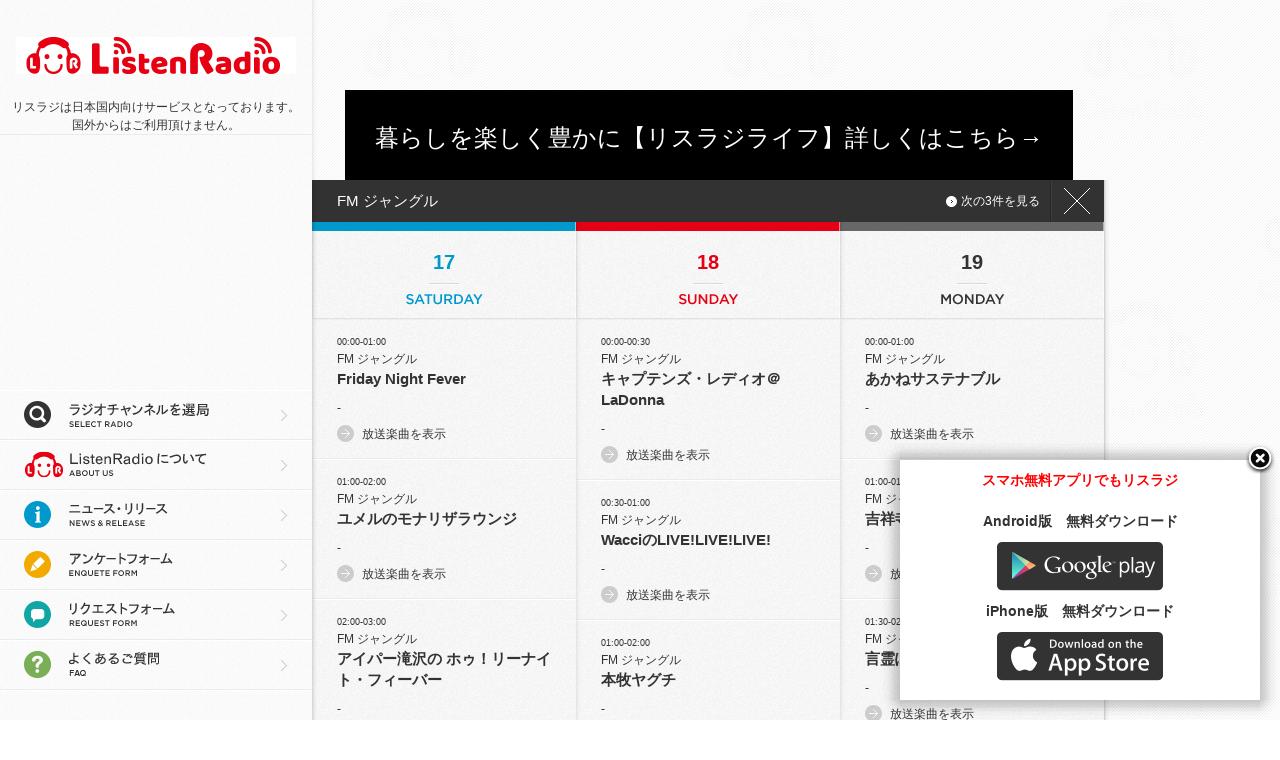

--- FILE ---
content_type: text/html; charset=utf-8
request_url: http://listenradio.jp/Home/ProgramSchedule/30013/FM%20%E3%82%B8%E3%83%A3%E3%83%B3%E3%82%B0%E3%83%AB
body_size: 127709
content:
<!DOCTYPE html PUBLIC "-//W3C//DTD XHTML 1.0 Strict//EN" "http://www.w3.org/TR/xhtml1/DTD/xhtml1-strict.dtd">
<html xmlns="http://www.w3.org/1999/xhtml" xml:lang="ja" lang="ja" xmlns:og="http://ogp.me/ns#"
xmlns:mixi="http://mixi-platform.com/ns#" xmlns:fb="http://www.facebook.com/2008/fbml">
<head>
<!-- Google Tag Manager --><script>(function(w,d,s,l,i){w[l]=w[l]||[];w[l].push({'gtm.start':new Date().getTime(),event:'gtm.js'});var f=d.getElementsByTagName(s)[0],j=d.createElement(s),dl=l!='dataLayer'?'&l='+l:'';j.async=true;j.src='https://www.googletagmanager.com/gtm.js?id='+i+dl;f.parentNode.insertBefore(j,f);})(window,document,'script','dataLayer','GTM-PXJZ9NQ');</script><!-- End Google Tag Manager -->
    <meta http-equiv="Content-Type" content="text/html; charset=utf-8" />
    <title>「FM ジャングル」番組表｜無料で聴き放題の音楽ラジオ‐リスラジ</title>
    <meta name="description" content="最新ヒット曲が聴き放題の音楽ラジオ【リスラジ】のチャンネル「FM ジャングル」の番組表。パソコンでもスマートフォンアプリでもご利用頂けます。" />
    <meta http-equiv="Content-Language" content="ja" />
    <meta http-equiv="Content-Style-Type" content="text/css" />
    <meta http-equiv="content-script-type" content="text/javascript" />
    <meta name="format-detection" content="telephone=no" />
    <meta http-equiv="pragma" content="no-cache" />
    <meta http-equiv="cache-control" content="no-cache" />
    <meta http-equiv="expires" content="0" />
    
    
    <link rel="shortcut icon" href="http://listenradio.jp/favicon.ico" type="img/vnd.microsoft.icon" />
    <link rel="icon" href="http://listenradio.jp/favicon.png" type="image/png" />
    
    
    
    <meta property="og:url" content="http://listenradio.jp/" />
    <meta property="og:image" content="http://listenradio.jp/img/ListenRadio_200_200.png" />
    
    
    
    <link rel="stylesheet" type="text/css" href="/Content/css/default.css" />
    <link rel="stylesheet" type="text/css" href="/Content/css/common.css" />
    <link rel="stylesheet" type="text/css" href="/Content/css/style.css" />
    <link rel="stylesheet" type="text/css" href="/Content/css/jquery-ui.css" />
    <script type="text/javascript" src="/Scripts/jquery-1.7.1.min.js"></script>
    <script type="text/javascript" src="/Scripts/jquery-ui-1.8.24.min.js"></script>
    <script type="text/javascript" src="/Scripts/jquery.jscrollpane.js"></script>
    <script type="text/javascript" src="/Scripts/jquery.mousewheel.js"></script>
    <script type="text/javascript" src="/Scripts/jquery.unobtrusive-ajax.min.js"></script>
    
    <script type="text/javascript" src="/Scripts/externallink.js"></script>
    
    <script type="text/javascript" src="/Scripts/frame.js"></script>

<!--<script type="text/javascript" src="http://mypixel.jp/ListenRadio/globalIpcheck.js"></script>-->
<script type="text/javascript" src="https://dpn.jp/listenradio/globalIpcheck.js"></script>


    <script type="text/javascript" src="/Scripts/swfobject.js"></script>
    <link rel="stylesheet" type="text/css" href="/Content/css/modal-multi.css" />
    <script type="text/javascript" src="/Scripts/modal-multi.js"></script>
    <script src="//pagead2.googlesyndication.com/pagead/js/adsbygoogle.js"></script>

    <script type="text/javascript" src="/js/hls.min.js"></script>
    <script type="text/javascript" src="/assets/js/player-ui.js"></script>
    

    <script type="text/javascript">
    	var siteMode = 'select';
        // 海外判定
        function checkForeign(){
            try {
                //if(!checkIp()){
checkIp();
                    //return true;
                //};
                return false;
            } catch (e) {
                return true;
            }
        }

        if(!checkForeign()){
        
            var flashvars = {
            };
            var params = {
                menu: "false",
                scale: "noScale",
                allowFullscreen: "false",
                allowScriptAccess: "always",
                bgcolor: "#ededed",
                wmode: "transparent" // can cause issues with FP settings & webcam
            };
            var attributes = {
                id: "swfPlayer",
                name: "swfPlayer"
            };
            swfobject.embedSWF(
                "/Content/player/ListenRadio.swf",
                "playingWindow", "312", "104", "10.0.0",
                "/Content/player/expressInstall.swf",
                flashvars, params, attributes);

        }

        function callPlayingWindow()
        {
            if(checkForeign()){
                document.write('<div id="playingWindow" class="playingWindow" align="center">リスラジは日本国内向けサービスとなっております。<br />国外からはご利用頂けません。</div>');
            } else {
                $('#radioPlayer').show();
            }
        }

    </script>

    <script src="http://css3-mediaqueries-js.googlecode.com/svn/trunk/css3-mediaqueries.js"></script>
    <!--[if lt IE 9]>
    <script src="http://css3-mediaqueries-js.googlecode.com/svn/trunk/css3-mediaqueries.js"></script>
    <![endif]-->
    <script type="text/javascript" src="/Scripts/ajax_plugin.js"></script>
    <script type="text/javascript" src="/Scripts/ajax.js"></script>
    <script>
        $(document).ready(function () {
            document.oncontextmenu = function (e) { return false; }
            document.onselectstart = function (e) { return false; }
            document.onbeforecopy = function (e) { return false; }
            document.oncopy = function (e) { document.selection.empty(); }
            document.onselect = function (e) { document.selection.empty(); }
        });
    </script>
    
    <script type="text/javascript" src="/Scripts/listenradio_api.js"></script>
    <script type="text/javascript" src="/Scripts/userlog.js"></script>
    
<!--    <script type="text/javascript" src="/Scripts/googleAnalyticsSetting.js"></script> -->
<!--    <script>
        (function (i, s, o, g, r, a, m) {
            i['GoogleAnalyticsObject'] = r; i[r] = i[r] || function () {
                (i[r].q = i[r].q || []).push(arguments)
            }, i[r].l = 1 * new Date(); a = s.createElement(o),
        m = s.getElementsByTagName(o)[0]; a.async = 1; a.src = g; m.parentNode.insertBefore(a, m)
        })(window, document, 'script', '//www.google-analytics.com/analytics.js', 'ga');

        ga('create', 'UA-49301431-2', 'listenradio.jp');
        ga('set', 'dimension4', 'Web');
        ga('set', 'dimension5', parent.googleAnalytics_Version);
        ga('set', 'dimension6', 'PC');
        ga('set', 'dimension8', getUID());
        ga('set', 'dimension21', 'Web');
        ga('send', 'pageview');

    </script> -->
<link rel="stylesheet" type="text/css" href="/assets/css/player.css" />
    <script type="text/javascript" src="/assets/js/audio_player.js"></script>
    <script type="text/javascript" src="/assets/js/contents.js"></script>
    <script type="text/javascript" src="/assets/js/userlog.js"></script>
</head>
<body onLoad="rCheck()">
    <script language="JavaScript">
    <!--
        function rCheck()
        {
        if (window.name != "reloadFlag")
        {
        location.reload();
        window.name = "reloadFlag";

     //   alert('再生ボタンをクリックしてください'); 
        }
        }
    // -->
        </script>
        <!-- Google Tag Manager (noscript) --><noscript><iframe src="https://www.googletagmanager.com/ns.html?id=GTM-PXJZ9NQ"height="0" width="0" style="display:none;visibility:hidden"></iframe></noscript><!-- End Google Tag Manager (noscript) -->
    <!-- listenHeader (google Adsense)-->     
    <div id="contentHeader">
        <ins class="adsbygoogle"
        style="display:inline-block;width:728px;height:90px"
        data-ad-client="ca-pub-1643830999126694"
        data-ad-slot="6262238766"></ins>
        <script>
            (adsbygoogle = window.adsbygoogle || []).push({});
        </script>
    </div>
    <div id="contentHeaderLink">
            <div id="randomBanner"></div>
    </div>
    <script type="text/javascript" src="/Scripts/llran.js"></script>
<script type="text/javascript">
 var rNo = Math.floor(Math.random() * lists.length);
 document.getElementById('randomBanner').innerHTML = lists[rNo];
</script>
    <!-- <div id="loading"><img src="img/loader.gif" /></div>-->
    <div id="content" class="clearfix">

        <div id="navigation">
            <div id="navInner">
                <div id="navBody">
                    <h1><a href="/" class="TopLink"></a></h1>
                    <!-- <div id="banner">
    <ul>
        <li>
            <p class="imgLink-cm"></p>
        </li>
    </ul>
</div> TVCM-->
                    <video id="video" style="display:none"></video>
                    <section id="radioPlayer" style="display:none">
                        <div class="inner">
                            <div class="playerWrap">
                                <div class="playerMain">
                                    <button class="playBtn" id="play"><span><i class="icons icon-a01_play" aria-hidden="true"></i><i class="icons icon-a03_pause" aria-hidden="true"></i></span></button>
                                    <div class="playerDisplay">
                                        <div class="playerDisplay-inner">
                                            <p class="subInfo"><span class="date"></span><span class="time"></span></p>
                                            <div class="mainInfo">
                                                <h2 class="marqueeTitle"><span class="baseTx">Loading...</span></h2>
                                            </div>
                                        </div>
                                    </div>
                                    <!--loadingの場合-->
                                    <!--div class="playerDisplay">
                                      <div class="playerDisplay-inner">
                                        <p class="subInfo">Loading...</p>
                                      </div>
                                    </div-->
                                    <!-- /.playerDisplay-->
                                </div>
                                <!-- /.playerMain-->
                                <div class="playerCtr">
                                    <div class="playerCtr-inner">
                                        <p class="ctrIcon"><i class="icons icon-a02_volume" aria-hidden="true"></i></p>
                                        <div class="ctrCol">
                                            <div id="volume"></div>
                                        </div>
                                    </div>
                                </div>
                                <!-- /.playerCtr-->
                            </div>
                            <!-- /.playerWrap-->
                        </div>
                        <!-- /#radioPlayer .inner-->
                    </section>
                    <script type="text/javascript">
                      callPlayingWindow()
                    </script>
                    <div class="menuBar">
                    <div id="menuList" class="section menuSection sectionWrap">

                    <ul class="menu">
                        <script async src="//pagead2.googlesyndication.com/pagead/js/adsbygoogle.js"></script>
                        <!-- listenPitadtag -->
                        <ins class="adsbygoogle"
                             style="display:inline-block;width:300px;height:250px"
                             data-ad-client="ca-pub-1643830999126694"
                             data-ad-slot="9076104364"></ins>
                        <script>
                        (adsbygoogle = window.adsbygoogle || []).push({});
                        </script>

                        <li class="select"><a href="/" class="TopLink">ラジオチャンネルを選局</a></li>
                        <li class="about"><a data-ajax="true" data-ajax-mode="replace" data-ajax-update="#contentFrame" href="/About">リスラジについて</a></li>
                        <li class="news"><a data-ajax="true" data-ajax-mode="replace" data-ajax-update="#contentFrame" href="/News">ニュース・リリース</a></li>
                        <script type="text/javascript" language="javascript">
                            var userAgent = window.navigator.userAgent.toLowerCase();
                            var appVersion = window.navigator.appVersion.toLowerCase();

                            if (userAgent.indexOf("msie") != -1) {
                                if (appVersion.indexOf("msie 7.") != -1 || appVersion.indexOf("msie 6.") != -1) {
                                    document.open();
                                    document.write("<li class='enquete'><span>アンケートフォーム</span></li><li class='request'><span>リクエストフォーム</span></li>");
                                    document.close();
                                } else {
                                    document.open();
                                    //document.write("<li class='enquete'><a href='enquete.html'>アンケートフォーム</a></li><li class='request'><a href='request.html'>リクエストフォーム</a></li>");
                                    document.write("<li class='enquete'><a data-ajax='true' data-ajax-mode='replace' data-ajax-update='#contentFrame' href='/Enquete'>アンケートフォーム</a></li><li class='request'><a data-ajax='true' data-ajax-mode='replace' data-ajax-update='#contentFrame' href='/Request'>リクエストフォーム</a></li>");
                                    document.close();
                                }
                            } else {
                                document.open();
                                //document.write("<li class='enquete'><a href='enquete.html'>アンケートフォーム</a></li><li class='request'><a href='request.html'>リクエストフォーム</a></li>");
                                document.write("<li class='enquete'><a data-ajax='true' data-ajax-mode='replace' data-ajax-update='#contentFrame' href='/Enquete'>アンケートフォーム</a></li><li class='request'><a data-ajax='true' data-ajax-mode='replace' data-ajax-update='#contentFrame' href='/Request'>リクエストフォーム</a></li>");
                                document.close();
                            }
                        </script>
                        <li class="faq"><a href="https://tayori.com/faq/02cdf98b1b0fd6ca7778705a9c9a7c69500b204c/" target="_blank" rel="nofollow">
                            よくあるご質問</a></li>
                    </ul>

                    <div class="leftLink">
                        <!-- listenRectangle -->
                        <ins class="adsbygoogle"
                             style="display:inline-block;width:300px;height:250px"
                             data-ad-client="ca-pub-1643830999126694"
                             data-ad-slot="1552837566"></ins>
                        <script>
                            (adsbygoogle = window.adsbygoogle || []).push({});
                        </script>
                    </div>

                    <!-- listenLinkLeft (google Adsense)
                    
                    <div class="leftLink" align="center">
                    <ins class="adsbygoogle"
                    style="display:inline-block;width:200px;height:90px"
                    data-ad-client="ca-pub-1643830999126694"
                    data-ad-slot="6122637967"></ins>
                    <script>
                        (adsbygoogle = window.adsbygoogle || []).push({});
                    </script>
                    </div>
                    -->
                    
                     <div id="footer">
                        <ul>
                            <li class="privacy"><a href="http://dpn.jp/privacy_policy.html" target="_blank" rel="nofollow">PRIVACY
                                POLICY</a><span>|</span></li>
                            <li class="policy"><a href="../../policy.html" target="_blank">利用規約</a><span>|</span><br /></li>
                            <li class="contact"><a href="https://tayori.com/form/a4c4a396f1c05daf36e685823a94dccc1df4b14d/" target="_blank" rel="nofollow">CONTACT</a></li>
                        </ul>
                        <p class="copyright">
                            <a href="http://dpn.jp/" rel="nofollow">DPN Inc.</a></p>
                     </div>
                    </div>
                    </div>
                    <!-- menu -->
                    
                    
                    <!-- footer -->
                </div>
                <!-- navi_body -->
            </div>
            <!-- navi_inner -->
        </div>
        <!-- navigation -->
        

        <div id="contentFrame">
            <div id="idx">
    <div id="contentMain" class="col3 clearfix">
        <div id="timetable">
<div class="ttHead">
    <p class="channelName">
        FM ジャングル
    </p>
<!--    
        <p class="twitterUserName">
                    <script type="text/javascript" src="http://platform.twitter.com/widgets.js" charset="utf-8"></script>    
            <a href="https://twitter.com/ListenRadio_013" class="twitter-follow-button" data-show-count="false" data-lang="ja" data-dnt="true">ListenRadio_013 さんをフォロー</a>   
        </p>
-->
    <a href="/" class="timetableIcon TopLink" id="returnIndex" >
        <div class="ttClose">
            <img src="/Content/img/tt_close_btn.gif" width="26" height="26" alt="閉じる" />
        </div>
    </a>
    <p id="next" class="paginate">
        次の3件を見る
    </p>
</div>
<!-- ttHead -->
<div id="ttPage01">
        <div class="ttList sectionWrap">
            <h2 class="sat">
                <span class="date">17</span>
            </h2>
            <div class="list1 section">
                <ul class="innerList">
                        <li id="17979826">
                            <div class="archive">
                                <p class="time">00:00-01:00</p>
                                <p class="channelnm">FM ジャングル</p>
                                <p class="title">Friday Night Fever</p>
                                <p class="sum">-</p>
                            </div>
                                <div class="showList">
                                    放送楽曲を表示</div>
                                <ul class="playingList">
                                </ul>
                        </li>
                        <li id="17979827">
                            <div class="archive">
                                <p class="time">01:00-02:00</p>
                                <p class="channelnm">FM ジャングル</p>
                                <p class="title">ユメルのモナリザラウンジ</p>
                                <p class="sum">-</p>
                            </div>
                                <div class="showList">
                                    放送楽曲を表示</div>
                                <ul class="playingList">
                                </ul>
                        </li>
                        <li id="17979828">
                            <div class="archive">
                                <p class="time">02:00-03:00</p>
                                <p class="channelnm">FM ジャングル</p>
                                <p class="title">アイパー滝沢の ホゥ！リーナイト・フィーバー</p>
                                <p class="sum">-</p>
                            </div>
                                <div class="showList">
                                    放送楽曲を表示</div>
                                <ul class="playingList">
                                </ul>
                        </li>
                        <li id="17979829">
                            <div class="archive">
                                <p class="time">03:00-04:00</p>
                                <p class="channelnm">FM ジャングル</p>
                                <p class="title">週刊メディア通信</p>
                                <p class="sum">-</p>
                            </div>
                                <div class="showList">
                                    放送楽曲を表示</div>
                                <ul class="playingList">
                                </ul>
                        </li>
                        <li id="17979830">
                            <div class="archive">
                                <p class="time">04:00-05:00</p>
                                <p class="channelnm">FM ジャングル</p>
                                <p class="title">slow life, slow music</p>
                                <p class="sum">-</p>
                            </div>
                                <div class="showList">
                                    放送楽曲を表示</div>
                                <ul class="playingList">
                                </ul>
                        </li>
                        <li id="17979831">
                            <div class="archive">
                                <p class="time">05:00-06:00</p>
                                <p class="channelnm">FM ジャングル</p>
                                <p class="title">森雅紀の目覚ましラジオ</p>
                                <p class="sum">-</p>
                            </div>
                                <div class="showList">
                                    放送楽曲を表示</div>
                                <ul class="playingList">
                                </ul>
                        </li>
                        <li id="17979832">
                            <div class="archive">
                                <p class="time">06:00-07:00</p>
                                <p class="channelnm">FM ジャングル</p>
                                <p class="title">KZOO ALOHA HOTLINE ”Aloha Rainbow&quot;</p>
                                <p class="sum">-</p>
                            </div>
                                <div class="showList">
                                    放送楽曲を表示</div>
                                <ul class="playingList">
                                </ul>
                        </li>
                        <li id="17979833">
                            <div class="archive">
                                <p class="time">07:00-08:40</p>
                                <p class="channelnm">FM ジャングル</p>
                                <p class="title">シビルトーン♪素敵な週末</p>
                                <p class="sum">-</p>
                            </div>
                                <div class="showList">
                                    放送楽曲を表示</div>
                                <ul class="playingList">
                                </ul>
                        </li>
                        <li id="17979834">
                            <div class="archive">
                                <p class="time">08:40-09:00</p>
                                <p class="channelnm">FM ジャングル</p>
                                <p class="title">イトーとスドーのモノ申し隊</p>
                                <p class="sum">-</p>
                            </div>
                                <div class="showList">
                                    放送楽曲を表示</div>
                                <ul class="playingList">
                                </ul>
                        </li>
                        <li id="17979835">
                            <div class="archive">
                                <p class="time">09:00-09:30</p>
                                <p class="channelnm">FM ジャングル</p>
                                <p class="title">シティ・ポップCollection</p>
                                <p class="sum">-</p>
                            </div>
                                <div class="showList">
                                    放送楽曲を表示</div>
                                <ul class="playingList">
                                </ul>
                        </li>
                        <li id="17979836">
                            <div class="archive">
                                <p class="time">09:30-10:00</p>
                                <p class="channelnm">FM ジャングル</p>
                                <p class="title">ソトコトラジオ</p>
                                <p class="sum">-</p>
                            </div>
                                <div class="showList">
                                    放送楽曲を表示</div>
                                <ul class="playingList">
                                </ul>
                        </li>
                        <li id="17979837">
                            <div class="archive">
                                <p class="time">10:00-10:30</p>
                                <p class="channelnm">FM ジャングル</p>
                                <p class="title">お茶の間　再放送</p>
                                <p class="sum">「おっちゃっのまぁ～」茶飲み友達とのんびりお話をする30分。是非あなたも茶飲み友達になってラジオでお話しませんか？</p>
                            </div>
                                <div class="showList">
                                    放送楽曲を表示</div>
                                <ul class="playingList">
                                </ul>
                        </li>
                        <li id="17979838">
                            <div class="archive">
                                <p class="time">10:30-11:00</p>
                                <p class="channelnm">FM ジャングル</p>
                                <p class="title">Toyooka Local Information/JUNGLE MUSIC PARK</p>
                                <p class="sum">-</p>
                            </div>
                                <div class="showList">
                                    放送楽曲を表示</div>
                                <ul class="playingList">
                                </ul>
                        </li>
                        <li id="17979839">
                            <div class="archive">
                                <p class="time">11:00-12:00</p>
                                <p class="channelnm">FM ジャングル</p>
                                <p class="title">Hottest in Toyooka/とよおかRadioMagazine（第4週）</p>
                                <p class="sum">GREGOLY:この番組では市民の方々が日々疑問に残っていること・知っておいた方が良いこと・知って頂きたい事などをテーマに、その事項に詳しい方をゲストとしてお招きしています。</p>
                            </div>
                                <div class="showList">
                                    放送楽曲を表示</div>
                                <ul class="playingList">
                                </ul>
                        </li>
                        <li id="17979840">
                            <div class="archive">
                                <p class="time">12:00-14:54</p>
                                <p class="channelnm">FM ジャングル</p>
                                <p class="title">ジャングルサタデーラボ</p>
                                <p class="sum">宮嶋宏彰</p>
                            </div>
                                <div class="showList">
                                    放送楽曲を表示</div>
                                <ul class="playingList">
                                </ul>
                        </li>
                        <li id="17979841">
                            <div class="archive">
                                <p class="time">14:54-15:00</p>
                                <p class="channelnm">FM ジャングル</p>
                                <p class="title">フレンズタイム</p>
                                <p class="sum">-</p>
                            </div>
                                <div class="showList">
                                    放送楽曲を表示</div>
                                <ul class="playingList">
                                </ul>
                        </li>
                        <li id="17979842">
                            <div class="archive">
                                <p class="time">15:00-16:00</p>
                                <p class="channelnm">FM ジャングル</p>
                                <p class="title">ジャングルアンコール</p>
                                <p class="sum">-</p>
                            </div>
                                <div class="showList">
                                    放送楽曲を表示</div>
                                <ul class="playingList">
                                </ul>
                        </li>
                        <li id="17979843">
                            <div class="archive">
                                <p class="time">16:00-17:00</p>
                                <p class="channelnm">FM ジャングル</p>
                                <p class="title">ジャングルフルハウス</p>
                                <p class="sum">-</p>
                            </div>
                                <div class="showList">
                                    放送楽曲を表示</div>
                                <ul class="playingList">
                                </ul>
                        </li>
                        <li id="17979844">
                            <div class="archive">
                                <p class="time">17:00-19:00</p>
                                <p class="channelnm">FM ジャングル</p>
                                <p class="title">JUNGLE Daily Flash SATURDAY</p>
                                <p class="sum">-</p>
                            </div>
                                <div class="showList">
                                    放送楽曲を表示</div>
                                <ul class="playingList">
                                </ul>
                        </li>
                        <li id="17979845">
                            <div class="archive">
                                <p class="time">19:00-20:00</p>
                                <p class="channelnm">FM ジャングル</p>
                                <p class="title">基のとびっきり歌謡曲</p>
                                <p class="sum">「お～い 始まるってさ！『基のとびっきり歌謡曲！！』」週末土曜の夜は懐かしい70・80年代の曲を楽しみませんか？</p>
                            </div>
                                <div class="showList">
                                    放送楽曲を表示</div>
                                <ul class="playingList">
                                </ul>
                        </li>
                        <li id="17979846">
                            <div class="archive">
                                <p class="time">20:00-20:30</p>
                                <p class="channelnm">FM ジャングル</p>
                                <p class="title">てるてる坊主　再放送</p>
                                <p class="sum">天尾隆心師・平尾宗信師:ジャングルでお馴染みのご住職２人が織り成す法話バラエティ。ありがたい話からいろんな意味で涙なしでは聞けない話まで飛び出すかも！？</p>
                            </div>
                                <div class="showList">
                                    放送楽曲を表示</div>
                                <ul class="playingList">
                                </ul>
                        </li>
                        <li id="17979847">
                            <div class="archive">
                                <p class="time">20:30-21:00</p>
                                <p class="channelnm">FM ジャングル</p>
                                <p class="title">ジャングルミュージック３０</p>
                                <p class="sum">-</p>
                            </div>
                                <div class="showList">
                                    放送楽曲を表示</div>
                                <ul class="playingList">
                                </ul>
                        </li>
                        <li id="17979848">
                            <div class="archive">
                                <p class="time">21:00-22:00</p>
                                <p class="channelnm">FM ジャングル</p>
                                <p class="title">ロッキンスター～本当に星になったアーティスト達～</p>
                                <p class="sum">ササキケンジ</p>
                            </div>
                                <div class="showList">
                                    放送楽曲を表示</div>
                                <ul class="playingList">
                                </ul>
                        </li>
                        <li id="17979849">
                            <div class="archive">
                                <p class="time">22:00-23:00</p>
                                <p class="channelnm">FM ジャングル</p>
                                <p class="title">TABARU Love Emotion</p>
                                <p class="sum">-</p>
                            </div>
                                <div class="showList">
                                    放送楽曲を表示</div>
                                <ul class="playingList">
                                </ul>
                        </li>
                        <li id="17979850">
                            <div class="archive">
                                <p class="time">23:00-00:00</p>
                                <p class="channelnm">FM ジャングル</p>
                                <p class="title">PROTO</p>
                                <p class="sum">-</p>
                            </div>
                                <div class="showList">
                                    放送楽曲を表示</div>
                                <ul class="playingList">
                                </ul>
                        </li>
                </ul>
                <!-- innerList -->
            </div>
            <!-- section -->
        </div>
        <!-- ttList -->
        <div class="ttList sectionWrap">
            <h2 class="sun">
                <span class="date">18</span>
            </h2>
            <div class="list1 section">
                <ul class="innerList">
                        <li id="17979851">
                            <div class="archive">
                                <p class="time">00:00-00:30</p>
                                <p class="channelnm">FM ジャングル</p>
                                <p class="title">キャプテンズ・レディオ＠LaDonna</p>
                                <p class="sum">-</p>
                            </div>
                                <div class="showList">
                                    放送楽曲を表示</div>
                                <ul class="playingList">
                                </ul>
                        </li>
                        <li id="17979852">
                            <div class="archive">
                                <p class="time">00:30-01:00</p>
                                <p class="channelnm">FM ジャングル</p>
                                <p class="title">WacciのLIVE!LIVE!LIVE!</p>
                                <p class="sum">-</p>
                            </div>
                                <div class="showList">
                                    放送楽曲を表示</div>
                                <ul class="playingList">
                                </ul>
                        </li>
                        <li id="17979853">
                            <div class="archive">
                                <p class="time">01:00-02:00</p>
                                <p class="channelnm">FM ジャングル</p>
                                <p class="title">本牧ヤグチ</p>
                                <p class="sum">-</p>
                            </div>
                                <div class="showList">
                                    放送楽曲を表示</div>
                                <ul class="playingList">
                                </ul>
                        </li>
                        <li id="17979854">
                            <div class="archive">
                                <p class="time">02:00-03:00</p>
                                <p class="channelnm">FM ジャングル</p>
                                <p class="title">湘南ベース</p>
                                <p class="sum">-</p>
                            </div>
                                <div class="showList">
                                    放送楽曲を表示</div>
                                <ul class="playingList">
                                </ul>
                        </li>
                        <li id="17979855">
                            <div class="archive">
                                <p class="time">03:00-04:00</p>
                                <p class="channelnm">FM ジャングル</p>
                                <p class="title">なべやかんのブヒブヒスパークタイム</p>
                                <p class="sum">-</p>
                            </div>
                                <div class="showList">
                                    放送楽曲を表示</div>
                                <ul class="playingList">
                                </ul>
                        </li>
                        <li id="17979856">
                            <div class="archive">
                                <p class="time">04:00-05:00</p>
                                <p class="channelnm">FM ジャングル</p>
                                <p class="title">Power Up More Nippon</p>
                                <p class="sum">-</p>
                            </div>
                                <div class="showList">
                                    放送楽曲を表示</div>
                                <ul class="playingList">
                                </ul>
                        </li>
                        <li id="17979857">
                            <div class="archive">
                                <p class="time">05:00-05:30</p>
                                <p class="channelnm">FM ジャングル</p>
                                <p class="title">みすゞさんと明るいほうへ</p>
                                <p class="sum">-</p>
                            </div>
                                <div class="showList">
                                    放送楽曲を表示</div>
                                <ul class="playingList">
                                </ul>
                        </li>
                        <li id="17979858">
                            <div class="archive">
                                <p class="time">05:30-06:00</p>
                                <p class="channelnm">FM ジャングル</p>
                                <p class="title">目覚めの時間～ヨグタマ相川圭子のアセンションプリーズ～</p>
                                <p class="sum">-</p>
                            </div>
                                <div class="showList">
                                    放送楽曲を表示</div>
                                <ul class="playingList">
                                </ul>
                        </li>
                        <li id="17979859">
                            <div class="archive">
                                <p class="time">06:00-07:00</p>
                                <p class="channelnm">FM ジャングル</p>
                                <p class="title">経営軍師 岡漱一郎の絶対負けない社長の法則</p>
                                <p class="sum">-</p>
                            </div>
                                <div class="showList">
                                    放送楽曲を表示</div>
                                <ul class="playingList">
                                </ul>
                        </li>
                        <li id="17979860">
                            <div class="archive">
                                <p class="time">07:00-08:40</p>
                                <p class="channelnm">FM ジャングル</p>
                                <p class="title">おはようサンデー </p>
                                <p class="sum">-</p>
                            </div>
                                <div class="showList">
                                    放送楽曲を表示</div>
                                <ul class="playingList">
                                </ul>
                        </li>
                        <li id="17979861">
                            <div class="archive">
                                <p class="time">08:40-09:00</p>
                                <p class="channelnm">FM ジャングル</p>
                                <p class="title">小倉・IMALUの○○玉手箱</p>
                                <p class="sum">-</p>
                            </div>
                                <div class="showList">
                                    放送楽曲を表示</div>
                                <ul class="playingList">
                                </ul>
                        </li>
                        <li id="17979862">
                            <div class="archive">
                                <p class="time">09:00-09:30</p>
                                <p class="channelnm">FM ジャングル</p>
                                <p class="title">ラジネットひょうご　再放送</p>
                                <p class="sum">兵庫県内ラジオ局11社共同制作番組</p>
                            </div>
                                <div class="showList">
                                    放送楽曲を表示</div>
                                <ul class="playingList">
                                </ul>
                        </li>
                        <li id="17979863">
                            <div class="archive">
                                <p class="time">09:30-10:00</p>
                                <p class="channelnm">FM ジャングル</p>
                                <p class="title">ひろこの音部屋　再放送</p>
                                <p class="sum">さくまひろこ</p>
                            </div>
                                <div class="showList">
                                    放送楽曲を表示</div>
                                <ul class="playingList">
                                </ul>
                        </li>
                        <li id="17979864">
                            <div class="archive">
                                <p class="time">10:00-11:00</p>
                                <p class="channelnm">FM ジャングル</p>
                                <p class="title">グッ★モニ</p>
                                <p class="sum">-</p>
                            </div>
                                <div class="showList">
                                    放送楽曲を表示</div>
                                <ul class="playingList">
                                </ul>
                        </li>
                        <li id="17979865">
                            <div class="archive">
                                <p class="time">11:00-12:00</p>
                                <p class="channelnm">FM ジャングル</p>
                                <p class="title">建築のトビラ</p>
                                <p class="sum">-</p>
                            </div>
                                <div class="showList">
                                    放送楽曲を表示</div>
                                <ul class="playingList">
                                </ul>
                        </li>
                        <li id="17979866">
                            <div class="archive">
                                <p class="time">12:00-14:00</p>
                                <p class="channelnm">FM ジャングル</p>
                                <p class="title">ロコラバ -LoCo Lovers-</p>
                                <p class="sum">-</p>
                            </div>
                                <div class="showList">
                                    放送楽曲を表示</div>
                                <ul class="playingList">
                                </ul>
                        </li>
                        <li id="17979867">
                            <div class="archive">
                                <p class="time">14:00-15:00</p>
                                <p class="channelnm">FM ジャングル</p>
                                <p class="title">なうい洋一のコミカル症候群</p>
                                <p class="sum">-</p>
                            </div>
                                <div class="showList">
                                    放送楽曲を表示</div>
                                <ul class="playingList">
                                </ul>
                        </li>
                        <li id="17979868">
                            <div class="archive">
                                <p class="time">15:00-16:00</p>
                                <p class="channelnm">FM ジャングル</p>
                                <p class="title">デジタル建設ジャーナル</p>
                                <p class="sum">-</p>
                            </div>
                                <div class="showList">
                                    放送楽曲を表示</div>
                                <ul class="playingList">
                                </ul>
                        </li>
                        <li id="17979869">
                            <div class="archive">
                                <p class="time">16:00-18:00</p>
                                <p class="channelnm">FM ジャングル</p>
                                <p class="title">JP TOP20</p>
                                <p class="sum">-</p>
                            </div>
                                <div class="showList">
                                    放送楽曲を表示</div>
                                <ul class="playingList">
                                </ul>
                        </li>
                        <li id="17979870">
                            <div class="archive">
                                <p class="time">18:00-19:00</p>
                                <p class="channelnm">FM ジャングル</p>
                                <p class="title">大石吾朗 Premium G</p>
                                <p class="sum">-</p>
                            </div>
                                <div class="showList">
                                    放送楽曲を表示</div>
                                <ul class="playingList">
                                </ul>
                        </li>
                        <li id="17979871">
                            <div class="archive">
                                <p class="time">19:00-19:30</p>
                                <p class="channelnm">FM ジャングル</p>
                                <p class="title">E-LOUNGE MUSIC PLACE</p>
                                <p class="sum">-</p>
                            </div>
                                <div class="showList">
                                    放送楽曲を表示</div>
                                <ul class="playingList">
                                </ul>
                        </li>
                        <li id="17979872">
                            <div class="archive">
                                <p class="time">19:30-20:00</p>
                                <p class="channelnm">FM ジャングル</p>
                                <p class="title">金沢雅美　Asian Music Serection</p>
                                <p class="sum">-</p>
                            </div>
                                <div class="showList">
                                    放送楽曲を表示</div>
                                <ul class="playingList">
                                </ul>
                        </li>
                        <li id="17979873">
                            <div class="archive">
                                <p class="time">20:00-21:00</p>
                                <p class="channelnm">FM ジャングル</p>
                                <p class="title">PRESIDENT STATION TOKYO</p>
                                <p class="sum">-</p>
                            </div>
                                <div class="showList">
                                    放送楽曲を表示</div>
                                <ul class="playingList">
                                </ul>
                        </li>
                        <li id="17979874">
                            <div class="archive">
                                <p class="time">21:00-22:00</p>
                                <p class="channelnm">FM ジャングル</p>
                                <p class="title">Challenge Labo</p>
                                <p class="sum">-</p>
                            </div>
                                <div class="showList">
                                    放送楽曲を表示</div>
                                <ul class="playingList">
                                </ul>
                        </li>
                        <li id="17979875">
                            <div class="archive">
                                <p class="time">22:00-23:00</p>
                                <p class="channelnm">FM ジャングル</p>
                                <p class="title">ジャズSPタイム</p>
                                <p class="sum">-</p>
                            </div>
                                <div class="showList">
                                    放送楽曲を表示</div>
                                <ul class="playingList">
                                </ul>
                        </li>
                        <li id="17979876">
                            <div class="archive">
                                <p class="time">23:00-00:00</p>
                                <p class="channelnm">FM ジャングル</p>
                                <p class="title">RADIO BOHEMIA</p>
                                <p class="sum">-</p>
                            </div>
                                <div class="showList">
                                    放送楽曲を表示</div>
                                <ul class="playingList">
                                </ul>
                        </li>
                </ul>
                <!-- innerList -->
            </div>
            <!-- section -->
        </div>
        <!-- ttList -->
        <div class="ttList sectionWrap">
            <h2 class="mon">
                <span class="date">19</span>
            </h2>
            <div class="list1 section">
                <ul class="innerList">
                        <li id="17980998">
                            <div class="archive">
                                <p class="time">00:00-01:00</p>
                                <p class="channelnm">FM ジャングル</p>
                                <p class="title">あかねサステナブル</p>
                                <p class="sum">-</p>
                            </div>
                                <div class="showList">
                                    放送楽曲を表示</div>
                                <ul class="playingList">
                                </ul>
                        </li>
                        <li id="17980999">
                            <div class="archive">
                                <p class="time">01:00-01:30</p>
                                <p class="channelnm">FM ジャングル</p>
                                <p class="title">吉祥寺アンリミテッド</p>
                                <p class="sum">-</p>
                            </div>
                                <div class="showList">
                                    放送楽曲を表示</div>
                                <ul class="playingList">
                                </ul>
                        </li>
                        <li id="17981000">
                            <div class="archive">
                                <p class="time">01:30-02:00</p>
                                <p class="channelnm">FM ジャングル</p>
                                <p class="title">言霊ぽとり</p>
                                <p class="sum">-</p>
                            </div>
                                <div class="showList">
                                    放送楽曲を表示</div>
                                <ul class="playingList">
                                </ul>
                        </li>
                        <li id="17981001">
                            <div class="archive">
                                <p class="time">02:00-03:00</p>
                                <p class="channelnm">FM ジャングル</p>
                                <p class="title">美加のNice &#39;N&#39; Easyタイム</p>
                                <p class="sum">-</p>
                            </div>
                                <div class="showList">
                                    放送楽曲を表示</div>
                                <ul class="playingList">
                                </ul>
                        </li>
                        <li id="17981002">
                            <div class="archive">
                                <p class="time">03:00-03:30</p>
                                <p class="channelnm">FM ジャングル</p>
                                <p class="title">益子直美の怒ってはいけないラジオ</p>
                                <p class="sum">-</p>
                            </div>
                                <div class="showList">
                                    放送楽曲を表示</div>
                                <ul class="playingList">
                                </ul>
                        </li>
                        <li id="17981003">
                            <div class="archive">
                                <p class="time">03:30-04:00</p>
                                <p class="channelnm">FM ジャングル</p>
                                <p class="title">ゲーム・BGM夜話</p>
                                <p class="sum">-</p>
                            </div>
                                <div class="showList">
                                    放送楽曲を表示</div>
                                <ul class="playingList">
                                </ul>
                        </li>
                        <li id="17981004">
                            <div class="archive">
                                <p class="time">04:00-04:30</p>
                                <p class="channelnm">FM ジャングル</p>
                                <p class="title">花火の星</p>
                                <p class="sum">-</p>
                            </div>
                                <div class="showList">
                                    放送楽曲を表示</div>
                                <ul class="playingList">
                                </ul>
                        </li>
                        <li id="17981005">
                            <div class="archive">
                                <p class="time">04:30-05:00</p>
                                <p class="channelnm">FM ジャングル</p>
                                <p class="title">吉田メロディとステキな時間</p>
                                <p class="sum">-</p>
                            </div>
                                <div class="showList">
                                    放送楽曲を表示</div>
                                <ul class="playingList">
                                </ul>
                        </li>
                        <li id="17981006">
                            <div class="archive">
                                <p class="time">05:00-06:00</p>
                                <p class="channelnm">FM ジャングル</p>
                                <p class="title">Morning Stream</p>
                                <p class="sum">-</p>
                            </div>
                                <div class="showList">
                                    放送楽曲を表示</div>
                                <ul class="playingList">
                                </ul>
                        </li>
                        <li id="17981007">
                            <div class="archive">
                                <p class="time">06:00-07:00</p>
                                <p class="channelnm">FM ジャングル</p>
                                <p class="title">Morning Community</p>
                                <p class="sum">-</p>
                            </div>
                                <div class="showList">
                                    放送楽曲を表示</div>
                                <ul class="playingList">
                                </ul>
                        </li>
                        <li id="17981008">
                            <div class="archive">
                                <p class="time">07:00-10:00</p>
                                <p class="channelnm">FM ジャングル</p>
                                <p class="title">WAKE UP JUNGLE</p>
                                <p class="sum">ニュース・天気は勿論、朝の朝礼で使えるちょっとした小ネタや豊岡・但馬の情報満載でお届けします！</p>
                            </div>
                                <div class="showList">
                                    放送楽曲を表示</div>
                                <ul class="playingList">
                                </ul>
                        </li>
                        <li id="17981009">
                            <div class="archive">
                                <p class="time">10:00-11:00</p>
                                <p class="channelnm">FM ジャングル</p>
                                <p class="title">ジャングルアンコール　再放送</p>
                                <p class="sum">-</p>
                            </div>
                                <div class="showList">
                                    放送楽曲を表示</div>
                                <ul class="playingList">
                                </ul>
                        </li>
                        <li id="17981010">
                            <div class="archive">
                                <p class="time">11:00-13:00</p>
                                <p class="channelnm">FM ジャングル</p>
                                <p class="title">JUNGLE LUNCH BOX</p>
                                <p class="sum">多彩な話題とコーナーでランチタイムを盛り上げます。ワイドショーを見る感覚でお楽しみ下さい。</p>
                            </div>
                                <div class="showList">
                                    放送楽曲を表示</div>
                                <ul class="playingList">
                                </ul>
                        </li>
                        <li id="17981011">
                            <div class="archive">
                                <p class="time">13:00-13:30</p>
                                <p class="channelnm">FM ジャングル</p>
                                <p class="title">夢よ急げ！～THE ALFEE 全曲紹介ラジオ～</p>
                                <p class="sum">-</p>
                            </div>
                                <div class="showList">
                                    放送楽曲を表示</div>
                                <ul class="playingList">
                                </ul>
                        </li>
                        <li id="17981012">
                            <div class="archive">
                                <p class="time">13:30-14:00</p>
                                <p class="channelnm">FM ジャングル</p>
                                <p class="title">リメンバーミュージック</p>
                                <p class="sum">-</p>
                            </div>
                                <div class="showList">
                                    放送楽曲を表示</div>
                                <ul class="playingList">
                                </ul>
                        </li>
                        <li id="17981013">
                            <div class="archive">
                                <p class="time">14:00-15:00</p>
                                <p class="channelnm">FM ジャングル</p>
                                <p class="title">みんなあつまれ！ワクワクサワー</p>
                                <p class="sum">-</p>
                            </div>
                                <div class="showList">
                                    放送楽曲を表示</div>
                                <ul class="playingList">
                                </ul>
                        </li>
                        <li id="17981014">
                            <div class="archive">
                                <p class="time">15:00-15:55</p>
                                <p class="channelnm">FM ジャングル</p>
                                <p class="title">アフタヌーンパラダイス</p>
                                <p class="sum">-</p>
                            </div>
                                <div class="showList">
                                    放送楽曲を表示</div>
                                <ul class="playingList">
                                </ul>
                        </li>
                        <li id="17981015">
                            <div class="archive">
                                <p class="time">15:55-16:00</p>
                                <p class="channelnm">FM ジャングル</p>
                                <p class="title">フレンズタイム</p>
                                <p class="sum">-</p>
                            </div>
                                <div class="showList">
                                    放送楽曲を表示</div>
                                <ul class="playingList">
                                </ul>
                        </li>
                        <li id="17981016">
                            <div class="archive">
                                <p class="time">16:00-19:00</p>
                                <p class="channelnm">FM ジャングル</p>
                                <p class="title">JUNGLE Daily Flash</p>
                                <p class="sum">夕方のお供はデリフラで！まさにフラッシュのように沢山の地域の話題をお届けします！</p>
                            </div>
                                <div class="showList">
                                    放送楽曲を表示</div>
                                <ul class="playingList">
                                </ul>
                        </li>
                        <li id="17981017">
                            <div class="archive">
                                <p class="time">19:00-20:00</p>
                                <p class="channelnm">FM ジャングル</p>
                                <p class="title">~DAIKIのInclusive　Monday～教科書では学べないこと</p>
                                <p class="sum">-</p>
                            </div>
                                <div class="showList">
                                    放送楽曲を表示</div>
                                <ul class="playingList">
                                </ul>
                        </li>
                        <li id="17981018">
                            <div class="archive">
                                <p class="time">20:00-21:00</p>
                                <p class="channelnm">FM ジャングル</p>
                                <p class="title">ジャングルアンコール　再放送</p>
                                <p class="sum">-</p>
                            </div>
                                <div class="showList">
                                    放送楽曲を表示</div>
                                <ul class="playingList">
                                </ul>
                        </li>
                        <li id="17981019">
                            <div class="archive">
                                <p class="time">21:00-22:00</p>
                                <p class="channelnm">FM ジャングル</p>
                                <p class="title">Rock Garden</p>
                                <p class="sum">-</p>
                            </div>
                                <div class="showList">
                                    放送楽曲を表示</div>
                                <ul class="playingList">
                                </ul>
                        </li>
                        <li id="17981020">
                            <div class="archive">
                                <p class="time">22:00-23:00</p>
                                <p class="channelnm">FM ジャングル</p>
                                <p class="title">Sound Grase</p>
                                <p class="sum">-</p>
                            </div>
                                <div class="showList">
                                    放送楽曲を表示</div>
                                <ul class="playingList">
                                </ul>
                        </li>
                        <li id="17981021">
                            <div class="archive">
                                <p class="time">23:00-00:00</p>
                                <p class="channelnm">FM ジャングル</p>
                                <p class="title">Jazz Note</p>
                                <p class="sum">-</p>
                            </div>
                                <div class="showList">
                                    放送楽曲を表示</div>
                                <ul class="playingList">
                                </ul>
                        </li>
                </ul>
                <!-- innerList -->
            </div>
            <!-- section -->
        </div>
        <!-- ttList -->
</div>
<!-- ttPage01 -->
<div id="ttPage02">
        <div class="ttList sectionWrap">
            <h2 class="tue">
                <span class="date">20</span>
            </h2>
            <div class="list4 section">
                <ul class="innerList">
                        <li id="17981022">
                            <div class="archive">
                                <p class="time">00:00-00:30</p>
                                <p class="channelnm">FM ジャングル</p>
                                <p class="title">K・Sスタジオ</p>
                                <p class="sum">-</p>
                            </div>
                                <div class="showList">
                                    放送楽曲を表示</div>
                                <ul class="playingList">
                                j
                                </ul>
                        </li>
                        <li id="17981023">
                            <div class="archive">
                                <p class="time">00:30-01:00</p>
                                <p class="channelnm">FM ジャングル</p>
                                <p class="title">Beat in the Box～just the beginning～</p>
                                <p class="sum">-</p>
                            </div>
                                <div class="showList">
                                    放送楽曲を表示</div>
                                <ul class="playingList">
                                j
                                </ul>
                        </li>
                        <li id="17981024">
                            <div class="archive">
                                <p class="time">01:00-02:00</p>
                                <p class="channelnm">FM ジャングル</p>
                                <p class="title">アニメ関門文化学園</p>
                                <p class="sum">-</p>
                            </div>
                                <div class="showList">
                                    放送楽曲を表示</div>
                                <ul class="playingList">
                                j
                                </ul>
                        </li>
                        <li id="17981025">
                            <div class="archive">
                                <p class="time">02:00-03:00</p>
                                <p class="channelnm">FM ジャングル</p>
                                <p class="title">インディーズ・アロー</p>
                                <p class="sum">-</p>
                            </div>
                                <div class="showList">
                                    放送楽曲を表示</div>
                                <ul class="playingList">
                                j
                                </ul>
                        </li>
                        <li id="17981026">
                            <div class="archive">
                                <p class="time">03:00-04:00</p>
                                <p class="channelnm">FM ジャングル</p>
                                <p class="title">JAZZ VOCALの夜</p>
                                <p class="sum">-</p>
                            </div>
                                <div class="showList">
                                    放送楽曲を表示</div>
                                <ul class="playingList">
                                j
                                </ul>
                        </li>
                        <li id="17981027">
                            <div class="archive">
                                <p class="time">04:00-05:00</p>
                                <p class="channelnm">FM ジャングル</p>
                                <p class="title">slow life, slow music</p>
                                <p class="sum">-</p>
                            </div>
                                <div class="showList">
                                    放送楽曲を表示</div>
                                <ul class="playingList">
                                j
                                </ul>
                        </li>
                        <li id="17981028">
                            <div class="archive">
                                <p class="time">05:00-06:00</p>
                                <p class="channelnm">FM ジャングル</p>
                                <p class="title">Morning Stream</p>
                                <p class="sum">-</p>
                            </div>
                                <div class="showList">
                                    放送楽曲を表示</div>
                                <ul class="playingList">
                                j
                                </ul>
                        </li>
                        <li id="17981029">
                            <div class="archive">
                                <p class="time">06:00-07:00</p>
                                <p class="channelnm">FM ジャングル</p>
                                <p class="title">Morning Community</p>
                                <p class="sum">-</p>
                            </div>
                                <div class="showList">
                                    放送楽曲を表示</div>
                                <ul class="playingList">
                                j
                                </ul>
                        </li>
                        <li id="17981030">
                            <div class="archive">
                                <p class="time">07:00-10:00</p>
                                <p class="channelnm">FM ジャングル</p>
                                <p class="title">WAKE UP JUNGLE</p>
                                <p class="sum">ニュース・天気は勿論、朝の朝礼で使えるちょっとした小ネタや豊岡・但馬の情報満載でお届けします！</p>
                            </div>
                                <div class="showList">
                                    放送楽曲を表示</div>
                                <ul class="playingList">
                                j
                                </ul>
                        </li>
                        <li id="17981031">
                            <div class="archive">
                                <p class="time">10:00-11:00</p>
                                <p class="channelnm">FM ジャングル</p>
                                <p class="title">ジャングルフルハウス</p>
                                <p class="sum">-</p>
                            </div>
                                <div class="showList">
                                    放送楽曲を表示</div>
                                <ul class="playingList">
                                j
                                </ul>
                        </li>
                        <li id="17981032">
                            <div class="archive">
                                <p class="time">11:00-13:00</p>
                                <p class="channelnm">FM ジャングル</p>
                                <p class="title">JUNGLE LUNCH BOX</p>
                                <p class="sum">多彩な話題とコーナーでランチタイムを盛り上げます。ワイドショーを見る感覚でお楽しみ下さい。</p>
                            </div>
                                <div class="showList">
                                    放送楽曲を表示</div>
                                <ul class="playingList">
                                j
                                </ul>
                        </li>
                        <li id="17981033">
                            <div class="archive">
                                <p class="time">13:00-13:30</p>
                                <p class="channelnm">FM ジャングル</p>
                                <p class="title">JUNGLE MUSIC PARK</p>
                                <p class="sum">-</p>
                            </div>
                                <div class="showList">
                                    放送楽曲を表示</div>
                                <ul class="playingList">
                                j
                                </ul>
                        </li>
                        <li id="17981034">
                            <div class="archive">
                                <p class="time">13:30-14:00</p>
                                <p class="channelnm">FM ジャングル</p>
                                <p class="title">堀江淳のファインミュージックアワー</p>
                                <p class="sum">堀江淳</p>
                            </div>
                                <div class="showList">
                                    放送楽曲を表示</div>
                                <ul class="playingList">
                                j
                                </ul>
                        </li>
                        <li id="17981035">
                            <div class="archive">
                                <p class="time">14:00-14:30</p>
                                <p class="channelnm">FM ジャングル</p>
                                <p class="title">Song for Tomorrow　再放送</p>
                                <p class="sum">-</p>
                            </div>
                                <div class="showList">
                                    放送楽曲を表示</div>
                                <ul class="playingList">
                                j
                                </ul>
                        </li>
                        <li id="17981036">
                            <div class="archive">
                                <p class="time">14:30-15:00</p>
                                <p class="channelnm">FM ジャングル</p>
                                <p class="title">ひろこの音部屋</p>
                                <p class="sum">さくまひろこ</p>
                            </div>
                                <div class="showList">
                                    放送楽曲を表示</div>
                                <ul class="playingList">
                                j
                                </ul>
                        </li>
                        <li id="17981037">
                            <div class="archive">
                                <p class="time">15:00-15:54</p>
                                <p class="channelnm">FM ジャングル</p>
                                <p class="title">アフタヌーンパラダイス</p>
                                <p class="sum">-</p>
                            </div>
                                <div class="showList">
                                    放送楽曲を表示</div>
                                <ul class="playingList">
                                j
                                </ul>
                        </li>
                        <li id="17981038">
                            <div class="archive">
                                <p class="time">15:54-16:00</p>
                                <p class="channelnm">FM ジャングル</p>
                                <p class="title">フレンズタイム</p>
                                <p class="sum">-</p>
                            </div>
                                <div class="showList">
                                    放送楽曲を表示</div>
                                <ul class="playingList">
                                j
                                </ul>
                        </li>
                        <li id="17981039">
                            <div class="archive">
                                <p class="time">16:00-19:00</p>
                                <p class="channelnm">FM ジャングル</p>
                                <p class="title">JUNGLE Daily Flash</p>
                                <p class="sum">夕方のお供はデリフラで！まさにフラッシュのように沢山の地域の話題をお届けします！</p>
                            </div>
                                <div class="showList">
                                    放送楽曲を表示</div>
                                <ul class="playingList">
                                j
                                </ul>
                        </li>
                        <li id="17981040">
                            <div class="archive">
                                <p class="time">19:00-19:30</p>
                                <p class="channelnm">FM ジャングル</p>
                                <p class="title">てるてる坊主</p>
                                <p class="sum">平尾宗信・天尾隆心:ジャングルでお馴染みのご住職２人が織り成す法話バラエティ。ありがたい話からいろんな意味で涙なしでは聞けない話まで飛び出すかも！？</p>
                            </div>
                                <div class="showList">
                                    放送楽曲を表示</div>
                                <ul class="playingList">
                                j
                                </ul>
                        </li>
                        <li id="17981041">
                            <div class="archive">
                                <p class="time">19:30-20:00</p>
                                <p class="channelnm">FM ジャングル</p>
                                <p class="title">堀江淳のファインミュージックアワー　再放送</p>
                                <p class="sum">堀江淳</p>
                            </div>
                                <div class="showList">
                                    放送楽曲を表示</div>
                                <ul class="playingList">
                                j
                                </ul>
                        </li>
                        <li id="17981042">
                            <div class="archive">
                                <p class="time">20:00-21:00</p>
                                <p class="channelnm">FM ジャングル</p>
                                <p class="title">ジャングルフルハウス　再放送</p>
                                <p class="sum">-</p>
                            </div>
                                <div class="showList">
                                    放送楽曲を表示</div>
                                <ul class="playingList">
                                j
                                </ul>
                        </li>
                        <li id="17981043">
                            <div class="archive">
                                <p class="time">21:00-22:00</p>
                                <p class="channelnm">FM ジャングル</p>
                                <p class="title">Rock Garden</p>
                                <p class="sum">-</p>
                            </div>
                                <div class="showList">
                                    放送楽曲を表示</div>
                                <ul class="playingList">
                                j
                                </ul>
                        </li>
                        <li id="17981044">
                            <div class="archive">
                                <p class="time">22:00-23:00</p>
                                <p class="channelnm">FM ジャングル</p>
                                <p class="title">Sound Grase</p>
                                <p class="sum">-</p>
                            </div>
                                <div class="showList">
                                    放送楽曲を表示</div>
                                <ul class="playingList">
                                j
                                </ul>
                        </li>
                        <li id="17981045">
                            <div class="archive">
                                <p class="time">23:00-00:00</p>
                                <p class="channelnm">FM ジャングル</p>
                                <p class="title">Jazz Note</p>
                                <p class="sum">-</p>
                            </div>
                                <div class="showList">
                                    放送楽曲を表示</div>
                                <ul class="playingList">
                                j
                                </ul>
                        </li>
                </ul>
                <!-- innerList -->
            </div>
            <!-- section -->
        </div>
        <!-- ttList -->
        <div class="ttList sectionWrap">
            <h2 class="wed">
                <span class="date">21</span>
            </h2>
            <div class="list4 section">
                <ul class="innerList">
                        <li id="17981046">
                            <div class="archive">
                                <p class="time">00:00-01:00</p>
                                <p class="channelnm">FM ジャングル</p>
                                <p class="title">Music Hot Flavor</p>
                                <p class="sum">-</p>
                            </div>
                                <div class="showList">
                                    放送楽曲を表示</div>
                                <ul class="playingList">
                                j
                                </ul>
                        </li>
                        <li id="17981047">
                            <div class="archive">
                                <p class="time">01:00-01:30</p>
                                <p class="channelnm">FM ジャングル</p>
                                <p class="title">森本ケンタのRadio espresso</p>
                                <p class="sum">-</p>
                            </div>
                                <div class="showList">
                                    放送楽曲を表示</div>
                                <ul class="playingList">
                                j
                                </ul>
                        </li>
                        <li id="17981048">
                            <div class="archive">
                                <p class="time">01:30-02:00</p>
                                <p class="channelnm">FM ジャングル</p>
                                <p class="title">徳島LSC純夏のWater side NOW!</p>
                                <p class="sum">-</p>
                            </div>
                                <div class="showList">
                                    放送楽曲を表示</div>
                                <ul class="playingList">
                                j
                                </ul>
                        </li>
                        <li id="17981049">
                            <div class="archive">
                                <p class="time">02:00-02:30</p>
                                <p class="channelnm">FM ジャングル</p>
                                <p class="title">ダブルグッチーのダブル同窓会</p>
                                <p class="sum">-</p>
                            </div>
                                <div class="showList">
                                    放送楽曲を表示</div>
                                <ul class="playingList">
                                j
                                </ul>
                        </li>
                        <li id="17981050">
                            <div class="archive">
                                <p class="time">02:30-03:00</p>
                                <p class="channelnm">FM ジャングル</p>
                                <p class="title">555!163</p>
                                <p class="sum">-</p>
                            </div>
                                <div class="showList">
                                    放送楽曲を表示</div>
                                <ul class="playingList">
                                j
                                </ul>
                        </li>
                        <li id="17981051">
                            <div class="archive">
                                <p class="time">03:00-04:00</p>
                                <p class="channelnm">FM ジャングル</p>
                                <p class="title">JAZZ VOCALの夜</p>
                                <p class="sum">-</p>
                            </div>
                                <div class="showList">
                                    放送楽曲を表示</div>
                                <ul class="playingList">
                                j
                                </ul>
                        </li>
                        <li id="17981052">
                            <div class="archive">
                                <p class="time">04:00-05:00</p>
                                <p class="channelnm">FM ジャングル</p>
                                <p class="title">slow life, slow music</p>
                                <p class="sum">-</p>
                            </div>
                                <div class="showList">
                                    放送楽曲を表示</div>
                                <ul class="playingList">
                                j
                                </ul>
                        </li>
                        <li id="17981053">
                            <div class="archive">
                                <p class="time">05:00-06:00</p>
                                <p class="channelnm">FM ジャングル</p>
                                <p class="title">Morning Stream</p>
                                <p class="sum">-</p>
                            </div>
                                <div class="showList">
                                    放送楽曲を表示</div>
                                <ul class="playingList">
                                j
                                </ul>
                        </li>
                        <li id="17981054">
                            <div class="archive">
                                <p class="time">06:00-07:00</p>
                                <p class="channelnm">FM ジャングル</p>
                                <p class="title">Morning Community</p>
                                <p class="sum">-</p>
                            </div>
                                <div class="showList">
                                    放送楽曲を表示</div>
                                <ul class="playingList">
                                j
                                </ul>
                        </li>
                        <li id="17981055">
                            <div class="archive">
                                <p class="time">07:00-10:00</p>
                                <p class="channelnm">FM ジャングル</p>
                                <p class="title">WAKE UP JUNGLE</p>
                                <p class="sum">ニュース・天気は勿論、朝の朝礼で使えるちょっとした小ネタや豊岡・但馬の情報満載でお届けします！</p>
                            </div>
                                <div class="showList">
                                    放送楽曲を表示</div>
                                <ul class="playingList">
                                j
                                </ul>
                        </li>
                        <li id="17981056">
                            <div class="archive">
                                <p class="time">10:00-10:15</p>
                                <p class="channelnm">FM ジャングル</p>
                                <p class="title">リメンバーミュージック</p>
                                <p class="sum">-</p>
                            </div>
                                <div class="showList">
                                    放送楽曲を表示</div>
                                <ul class="playingList">
                                j
                                </ul>
                        </li>
                        <li id="17981057">
                            <div class="archive">
                                <p class="time">10:15-10:30</p>
                                <p class="channelnm">FM ジャングル</p>
                                <p class="title">ラジネットひょうご　</p>
                                <p class="sum">兵庫県内ラジオ局11社共同制作番組</p>
                            </div>
                                <div class="showList">
                                    放送楽曲を表示</div>
                                <ul class="playingList">
                                j
                                </ul>
                        </li>
                        <li id="17981058">
                            <div class="archive">
                                <p class="time">10:30-11:00</p>
                                <p class="channelnm">FM ジャングル</p>
                                <p class="title">リメンバーミュージック</p>
                                <p class="sum">-</p>
                            </div>
                                <div class="showList">
                                    放送楽曲を表示</div>
                                <ul class="playingList">
                                j
                                </ul>
                        </li>
                        <li id="17981059">
                            <div class="archive">
                                <p class="time">11:00-13:00</p>
                                <p class="channelnm">FM ジャングル</p>
                                <p class="title">JUNGLE LUNCH BOX</p>
                                <p class="sum">多彩な話題とコーナーでランチタイムを盛り上げます。ワイドショーを見る感覚でお楽しみ下さい。</p>
                            </div>
                                <div class="showList">
                                    放送楽曲を表示</div>
                                <ul class="playingList">
                                j
                                </ul>
                        </li>
                        <li id="17981060">
                            <div class="archive">
                                <p class="time">13:00-13:30</p>
                                <p class="channelnm">FM ジャングル</p>
                                <p class="title">お茶の間</p>
                                <p class="sum">「おっちゃっのまぁ～」茶飲み友達とのんびりお話をする30分。是非あなたも茶飲み友達になってラジオでお話しませんか？</p>
                            </div>
                                <div class="showList">
                                    放送楽曲を表示</div>
                                <ul class="playingList">
                                j
                                </ul>
                        </li>
                        <li id="17981061">
                            <div class="archive">
                                <p class="time">13:30-14:00</p>
                                <p class="channelnm">FM ジャングル</p>
                                <p class="title">弁護士奥山倫行のロック裁判所</p>
                                <p class="sum">河野吉伸・凌木智里・奥山倫行:ジョン･レノン、ジミヘンなどロックの歴史において発生した事件、事故などを事例に、弁護士奥山倫行氏が法律を懇切丁寧に教えます。</p>
                            </div>
                                <div class="showList">
                                    放送楽曲を表示</div>
                                <ul class="playingList">
                                j
                                </ul>
                        </li>
                        <li id="17981062">
                            <div class="archive">
                                <p class="time">14:00-14:30</p>
                                <p class="channelnm">FM ジャングル</p>
                                <p class="title">リメンバーミュージック</p>
                                <p class="sum">-</p>
                            </div>
                                <div class="showList">
                                    放送楽曲を表示</div>
                                <ul class="playingList">
                                j
                                </ul>
                        </li>
                        <li id="17981063">
                            <div class="archive">
                                <p class="time">14:30-15:00</p>
                                <p class="channelnm">FM ジャングル</p>
                                <p class="title">EmiLyのおしゃれフリーク</p>
                                <p class="sum">-</p>
                            </div>
                                <div class="showList">
                                    放送楽曲を表示</div>
                                <ul class="playingList">
                                j
                                </ul>
                        </li>
                        <li id="17981064">
                            <div class="archive">
                                <p class="time">15:00-15:54</p>
                                <p class="channelnm">FM ジャングル</p>
                                <p class="title">アフタヌーンパラダイス</p>
                                <p class="sum">-</p>
                            </div>
                                <div class="showList">
                                    放送楽曲を表示</div>
                                <ul class="playingList">
                                j
                                </ul>
                        </li>
                        <li id="17981065">
                            <div class="archive">
                                <p class="time">15:54-16:00</p>
                                <p class="channelnm">FM ジャングル</p>
                                <p class="title">フレンズタイム</p>
                                <p class="sum">-</p>
                            </div>
                                <div class="showList">
                                    放送楽曲を表示</div>
                                <ul class="playingList">
                                j
                                </ul>
                        </li>
                        <li id="17981066">
                            <div class="archive">
                                <p class="time">16:00-19:00</p>
                                <p class="channelnm">FM ジャングル</p>
                                <p class="title">JUNGLE Daily Flash</p>
                                <p class="sum">夕方のお供はデリフラで！まさにフラッシュのように沢山の地域の話題をお届けします！</p>
                            </div>
                                <div class="showList">
                                    放送楽曲を表示</div>
                                <ul class="playingList">
                                j
                                </ul>
                        </li>
                        <li id="17981067">
                            <div class="archive">
                                <p class="time">19:00-19:30</p>
                                <p class="channelnm">FM ジャングル</p>
                                <p class="title">お茶の間　再放送</p>
                                <p class="sum">「おっちゃっのまぁ～」茶飲み友達とのんびりお話をする30分。是非あなたも茶飲み友達になってラジオでお話しませんか？</p>
                            </div>
                                <div class="showList">
                                    放送楽曲を表示</div>
                                <ul class="playingList">
                                j
                                </ul>
                        </li>
                        <li id="17981068">
                            <div class="archive">
                                <p class="time">19:30-20:00</p>
                                <p class="channelnm">FM ジャングル</p>
                                <p class="title">ジャングルミュージック30</p>
                                <p class="sum">毎回ゆる～くテーマを決めて懐かしい曲か最新の曲まで紹介している番組です。</p>
                            </div>
                                <div class="showList">
                                    放送楽曲を表示</div>
                                <ul class="playingList">
                                j
                                </ul>
                        </li>
                        <li id="17981069">
                            <div class="archive">
                                <p class="time">20:00-21:00</p>
                                <p class="channelnm">FM ジャングル</p>
                                <p class="title">基のとびっきり歌謡曲　再放送</p>
                                <p class="sum">「お～い 始まるってさ！『基のとびっきり歌謡曲！！』」週末土曜の夜は懐かしい70・80年代の曲を楽しみませんか？</p>
                            </div>
                                <div class="showList">
                                    放送楽曲を表示</div>
                                <ul class="playingList">
                                j
                                </ul>
                        </li>
                        <li id="17981070">
                            <div class="archive">
                                <p class="time">21:00-22:00</p>
                                <p class="channelnm">FM ジャングル</p>
                                <p class="title">Rock Garden</p>
                                <p class="sum">-</p>
                            </div>
                                <div class="showList">
                                    放送楽曲を表示</div>
                                <ul class="playingList">
                                j
                                </ul>
                        </li>
                        <li id="17981071">
                            <div class="archive">
                                <p class="time">22:00-23:00</p>
                                <p class="channelnm">FM ジャングル</p>
                                <p class="title">Sound Grase</p>
                                <p class="sum">-</p>
                            </div>
                                <div class="showList">
                                    放送楽曲を表示</div>
                                <ul class="playingList">
                                j
                                </ul>
                        </li>
                        <li id="17981072">
                            <div class="archive">
                                <p class="time">23:00-00:00</p>
                                <p class="channelnm">FM ジャングル</p>
                                <p class="title">Jazz Note</p>
                                <p class="sum">-</p>
                            </div>
                                <div class="showList">
                                    放送楽曲を表示</div>
                                <ul class="playingList">
                                j
                                </ul>
                        </li>
                </ul>
                <!-- innerList -->
            </div>
            <!-- section -->
        </div>
        <!-- ttList -->
        <div class="ttList sectionWrap">
            <h2 class="thu">
                <span class="date">22</span>
            </h2>
            <div class="list4 section">
                <ul class="innerList">
                        <li id="17981073">
                            <div class="archive">
                                <p class="time">00:00-01:00</p>
                                <p class="channelnm">FM ジャングル</p>
                                <p class="title">コウセイラジオ</p>
                                <p class="sum">-</p>
                            </div>
                                <div class="showList">
                                    放送楽曲を表示</div>
                                <ul class="playingList">
                                j
                                </ul>
                        </li>
                        <li id="17981074">
                            <div class="archive">
                                <p class="time">01:00-01:30</p>
                                <p class="channelnm">FM ジャングル</p>
                                <p class="title">花＊花Style</p>
                                <p class="sum">-</p>
                            </div>
                                <div class="showList">
                                    放送楽曲を表示</div>
                                <ul class="playingList">
                                j
                                </ul>
                        </li>
                        <li id="17981075">
                            <div class="archive">
                                <p class="time">01:30-02:00</p>
                                <p class="channelnm">FM ジャングル</p>
                                <p class="title">上地等Walikinng Talking Radio</p>
                                <p class="sum">-</p>
                            </div>
                                <div class="showList">
                                    放送楽曲を表示</div>
                                <ul class="playingList">
                                j
                                </ul>
                        </li>
                        <li id="17981076">
                            <div class="archive">
                                <p class="time">02:00-03:00</p>
                                <p class="channelnm">FM ジャングル</p>
                                <p class="title">渡辺俊美のINTER PLAY</p>
                                <p class="sum">-</p>
                            </div>
                                <div class="showList">
                                    放送楽曲を表示</div>
                                <ul class="playingList">
                                j
                                </ul>
                        </li>
                        <li id="17981077">
                            <div class="archive">
                                <p class="time">03:00-04:00</p>
                                <p class="channelnm">FM ジャングル</p>
                                <p class="title">JAZZ VOCALの夜</p>
                                <p class="sum">-</p>
                            </div>
                                <div class="showList">
                                    放送楽曲を表示</div>
                                <ul class="playingList">
                                j
                                </ul>
                        </li>
                        <li id="17981078">
                            <div class="archive">
                                <p class="time">04:00-05:00</p>
                                <p class="channelnm">FM ジャングル</p>
                                <p class="title">slow life, slow music</p>
                                <p class="sum">-</p>
                            </div>
                                <div class="showList">
                                    放送楽曲を表示</div>
                                <ul class="playingList">
                                j
                                </ul>
                        </li>
                        <li id="17981079">
                            <div class="archive">
                                <p class="time">05:00-06:00</p>
                                <p class="channelnm">FM ジャングル</p>
                                <p class="title">Morning Stream</p>
                                <p class="sum">-</p>
                            </div>
                                <div class="showList">
                                    放送楽曲を表示</div>
                                <ul class="playingList">
                                j
                                </ul>
                        </li>
                        <li id="17981080">
                            <div class="archive">
                                <p class="time">06:00-07:00</p>
                                <p class="channelnm">FM ジャングル</p>
                                <p class="title">Morning Community</p>
                                <p class="sum">-</p>
                            </div>
                                <div class="showList">
                                    放送楽曲を表示</div>
                                <ul class="playingList">
                                j
                                </ul>
                        </li>
                        <li id="17981081">
                            <div class="archive">
                                <p class="time">07:00-10:00</p>
                                <p class="channelnm">FM ジャングル</p>
                                <p class="title">WAKE UP JUNGLE</p>
                                <p class="sum">ニュース・天気は勿論、朝の朝礼で使えるちょっとした小ネタや豊岡・但馬の情報満載でお届けします！</p>
                            </div>
                                <div class="showList">
                                    放送楽曲を表示</div>
                                <ul class="playingList">
                                j
                                </ul>
                        </li>
                        <li id="17981082">
                            <div class="archive">
                                <p class="time">10:00-10:30</p>
                                <p class="channelnm">FM ジャングル</p>
                                <p class="title">リメンバーミュージック</p>
                                <p class="sum">-</p>
                            </div>
                                <div class="showList">
                                    放送楽曲を表示</div>
                                <ul class="playingList">
                                j
                                </ul>
                        </li>
                        <li id="17981083">
                            <div class="archive">
                                <p class="time">10:30-11:00</p>
                                <p class="channelnm">FM ジャングル</p>
                                <p class="title">The Beatles Lover no.5</p>
                                <p class="sum">-</p>
                            </div>
                                <div class="showList">
                                    放送楽曲を表示</div>
                                <ul class="playingList">
                                j
                                </ul>
                        </li>
                        <li id="17981084">
                            <div class="archive">
                                <p class="time">11:00-13:00</p>
                                <p class="channelnm">FM ジャングル</p>
                                <p class="title">JUNGLE LUNCH BOX</p>
                                <p class="sum">多彩な話題とコーナーでランチタイムを盛り上げます。ワイドショーを見る感覚でお楽しみ下さい。</p>
                            </div>
                                <div class="showList">
                                    放送楽曲を表示</div>
                                <ul class="playingList">
                                j
                                </ul>
                        </li>
                        <li id="17981085">
                            <div class="archive">
                                <p class="time">13:00-13:30</p>
                                <p class="channelnm">FM ジャングル</p>
                                <p class="title">リメンバーミュージック</p>
                                <p class="sum">-</p>
                            </div>
                                <div class="showList">
                                    放送楽曲を表示</div>
                                <ul class="playingList">
                                j
                                </ul>
                        </li>
                        <li id="17981086">
                            <div class="archive">
                                <p class="time">13:30-14:00</p>
                                <p class="channelnm">FM ジャングル</p>
                                <p class="title">ジンケトリオ</p>
                                <p class="sum">ジンケトリオ</p>
                            </div>
                                <div class="showList">
                                    放送楽曲を表示</div>
                                <ul class="playingList">
                                j
                                </ul>
                        </li>
                        <li id="17981087">
                            <div class="archive">
                                <p class="time">14:00-15:00</p>
                                <p class="channelnm">FM ジャングル</p>
                                <p class="title">ジャングルミュージック60</p>
                                <p class="sum">-</p>
                            </div>
                                <div class="showList">
                                    放送楽曲を表示</div>
                                <ul class="playingList">
                                j
                                </ul>
                        </li>
                        <li id="17981088">
                            <div class="archive">
                                <p class="time">15:00-15:54</p>
                                <p class="channelnm">FM ジャングル</p>
                                <p class="title">アフタヌーンパラダイス</p>
                                <p class="sum">-</p>
                            </div>
                                <div class="showList">
                                    放送楽曲を表示</div>
                                <ul class="playingList">
                                j
                                </ul>
                        </li>
                        <li id="17981089">
                            <div class="archive">
                                <p class="time">15:54-16:00</p>
                                <p class="channelnm">FM ジャングル</p>
                                <p class="title">フレンズタイム</p>
                                <p class="sum">-</p>
                            </div>
                                <div class="showList">
                                    放送楽曲を表示</div>
                                <ul class="playingList">
                                j
                                </ul>
                        </li>
                        <li id="17981090">
                            <div class="archive">
                                <p class="time">16:00-19:00</p>
                                <p class="channelnm">FM ジャングル</p>
                                <p class="title">JUNGLE Daily Flash</p>
                                <p class="sum">夕方のお供はデリフラで！まさにフラッシュのように沢山の地域の話題をお届けします！</p>
                            </div>
                                <div class="showList">
                                    放送楽曲を表示</div>
                                <ul class="playingList">
                                j
                                </ul>
                        </li>
                        <li id="17981091">
                            <div class="archive">
                                <p class="time">19:00-20:00</p>
                                <p class="channelnm">FM ジャングル</p>
                                <p class="title">週刊Nobbyタイムズ</p>
                                <p class="sum">-</p>
                            </div>
                                <div class="showList">
                                    放送楽曲を表示</div>
                                <ul class="playingList">
                                j
                                </ul>
                        </li>
                        <li id="17981092">
                            <div class="archive">
                                <p class="time">20:00-21:00</p>
                                <p class="channelnm">FM ジャングル</p>
                                <p class="title">週刊Nobbyタイムズ</p>
                                <p class="sum">-</p>
                            </div>
                                <div class="showList">
                                    放送楽曲を表示</div>
                                <ul class="playingList">
                                j
                                </ul>
                        </li>
                        <li id="17981093">
                            <div class="archive">
                                <p class="time">21:00-22:00</p>
                                <p class="channelnm">FM ジャングル</p>
                                <p class="title">Rock Garden</p>
                                <p class="sum">-</p>
                            </div>
                                <div class="showList">
                                    放送楽曲を表示</div>
                                <ul class="playingList">
                                j
                                </ul>
                        </li>
                        <li id="17981094">
                            <div class="archive">
                                <p class="time">22:00-23:00</p>
                                <p class="channelnm">FM ジャングル</p>
                                <p class="title">Sound Grase</p>
                                <p class="sum">-</p>
                            </div>
                                <div class="showList">
                                    放送楽曲を表示</div>
                                <ul class="playingList">
                                j
                                </ul>
                        </li>
                        <li id="17981095">
                            <div class="archive">
                                <p class="time">23:00-00:00</p>
                                <p class="channelnm">FM ジャングル</p>
                                <p class="title">Jazz Note</p>
                                <p class="sum">-</p>
                            </div>
                                <div class="showList">
                                    放送楽曲を表示</div>
                                <ul class="playingList">
                                j
                                </ul>
                        </li>
                </ul>
                <!-- innerList -->
            </div>
            <!-- section -->
        </div>
        <!-- ttList -->
</div>
<!-- ttPage02 -->
</div>
</div>
</div>
        </div>
        <!-- contentFrame -->
    </div>

    <!-- content -->
<script type="text/javascript" src="/Scripts/jquery.fancybox-1.3.4.pack.js"></script>
<link rel="stylesheet" type="text/css" href="/Content/jquery.fancybox-1.3.4.css" />
<link rel="stylesheet" type="text/css" href="/Content/css/appPopup.css" />
<script type="text/javascript">
    $(document).ready(function () {
        $('#appPopup').fancybox({
            'overlayShow': false,
            onClosed: function () { $('#appPopupBody').hide(); },
            onComplete: function () {
                $('#fancybox-wrap').draggable();
            }
        });
        $('#appPopup').trigger('click');
        $('#fancybox-wrap').css('top', $(window).height() - $('#fancybox-wrap').height() - 40);
        $('#fancybox-wrap').css('left', $(window).width() - $('#fancybox-wrap').width() - 40);
    });
</script>
<a id="appPopup" href="#appPopupBody">appPopup</a>
<div class="appPopupBody" id="appPopupBody">
    <p class="small_red">
        <span class="center">スマホ無料アプリでもリスラジ</span></p>
    <div class="wrap">
        <h3 class="title">
            <span class="center">Android版　無料ダウンロード</span></h3>
        <ul>
            <li class="qp"><a href="http://bit.ly/2HsnkU1"
                target="_blank">Google play</a></li>
        </ul>
        <h3 class="title">
            <span class="center">iPhone版　無料ダウンロード</span></h3>
        <ul>
            <li class="ap"><a href="http://apple.co/2VS22YT"
                target="_blank">AppStore</a></li>
        </ul>
    </div>
</div>

    <!-- User Insight PCDF Code Start : listenradio.jp -->
    <script type="text/javascript">
    <!--
        var _uic = _uic || {}; var _uih = _uih || {}; _uih['id'] = 50298;
        _uih['lg_id'] = '';
        _uih['fb_id'] = '';
        _uih['tw_id'] = '';
        _uih['uigr_1'] = ''; _uih['uigr_2'] = ''; _uih['uigr_3'] = ''; _uih['uigr_4'] = ''; _uih['uigr_5'] = '';
        _uih['uigr_6'] = ''; _uih['uigr_7'] = ''; _uih['uigr_8'] = ''; _uih['uigr_9'] = ''; _uih['uigr_10'] = '';
        /* DO NOT ALTER BELOW THIS LINE */
        /* WITH FIRST PARTY COOKIE */
        (function () {
            var bi = document.createElement('scri' + 'pt'); bi.type = 'text/javascript'; bi.async = true;
            bi.src = ('https:' == document.location.protocol ? 'https://bs' : 'http://c') + '.nakanohito.jp/b3/bi.js';
            var s = document.getElementsByTagName('scri' + 'pt')[0]; s.parentNode.insertBefore(bi, s);
        })();
    //-->
    </script>




    <!-- User Insight PCDF Code End : listenradio.jp -->
</body>
</html>


--- FILE ---
content_type: text/html; charset=utf-8
request_url: http://listenradio.jp/Home/ProgramSchedule/30013/FM%20%E3%82%B8%E3%83%A3%E3%83%B3%E3%82%B0%E3%83%AB
body_size: 127699
content:
<!DOCTYPE html PUBLIC "-//W3C//DTD XHTML 1.0 Strict//EN" "http://www.w3.org/TR/xhtml1/DTD/xhtml1-strict.dtd">
<html xmlns="http://www.w3.org/1999/xhtml" xml:lang="ja" lang="ja" xmlns:og="http://ogp.me/ns#"
xmlns:mixi="http://mixi-platform.com/ns#" xmlns:fb="http://www.facebook.com/2008/fbml">
<head>
<!-- Google Tag Manager --><script>(function(w,d,s,l,i){w[l]=w[l]||[];w[l].push({'gtm.start':new Date().getTime(),event:'gtm.js'});var f=d.getElementsByTagName(s)[0],j=d.createElement(s),dl=l!='dataLayer'?'&l='+l:'';j.async=true;j.src='https://www.googletagmanager.com/gtm.js?id='+i+dl;f.parentNode.insertBefore(j,f);})(window,document,'script','dataLayer','GTM-PXJZ9NQ');</script><!-- End Google Tag Manager -->
    <meta http-equiv="Content-Type" content="text/html; charset=utf-8" />
    <title>「FM ジャングル」番組表｜無料で聴き放題の音楽ラジオ‐リスラジ</title>
    <meta name="description" content="最新ヒット曲が聴き放題の音楽ラジオ【リスラジ】のチャンネル「FM ジャングル」の番組表。パソコンでもスマートフォンアプリでもご利用頂けます。" />
    <meta http-equiv="Content-Language" content="ja" />
    <meta http-equiv="Content-Style-Type" content="text/css" />
    <meta http-equiv="content-script-type" content="text/javascript" />
    <meta name="format-detection" content="telephone=no" />
    <meta http-equiv="pragma" content="no-cache" />
    <meta http-equiv="cache-control" content="no-cache" />
    <meta http-equiv="expires" content="0" />
    
    
    <link rel="shortcut icon" href="http://listenradio.jp/favicon.ico" type="img/vnd.microsoft.icon" />
    <link rel="icon" href="http://listenradio.jp/favicon.png" type="image/png" />
    
    
    
    <meta property="og:url" content="http://listenradio.jp/" />
    <meta property="og:image" content="http://listenradio.jp/img/ListenRadio_200_200.png" />
    
    
    
    <link rel="stylesheet" type="text/css" href="/Content/css/default.css" />
    <link rel="stylesheet" type="text/css" href="/Content/css/common.css" />
    <link rel="stylesheet" type="text/css" href="/Content/css/style.css" />
    <link rel="stylesheet" type="text/css" href="/Content/css/jquery-ui.css" />
    <script type="text/javascript" src="/Scripts/jquery-1.7.1.min.js"></script>
    <script type="text/javascript" src="/Scripts/jquery-ui-1.8.24.min.js"></script>
    <script type="text/javascript" src="/Scripts/jquery.jscrollpane.js"></script>
    <script type="text/javascript" src="/Scripts/jquery.mousewheel.js"></script>
    <script type="text/javascript" src="/Scripts/jquery.unobtrusive-ajax.min.js"></script>
    
    <script type="text/javascript" src="/Scripts/externallink.js"></script>
    
    <script type="text/javascript" src="/Scripts/frame.js"></script>

<!--<script type="text/javascript" src="http://mypixel.jp/ListenRadio/globalIpcheck.js"></script>-->
<script type="text/javascript" src="https://dpn.jp/listenradio/globalIpcheck.js"></script>


    <script type="text/javascript" src="/Scripts/swfobject.js"></script>
    <link rel="stylesheet" type="text/css" href="/Content/css/modal-multi.css" />
    <script type="text/javascript" src="/Scripts/modal-multi.js"></script>
    <script src="//pagead2.googlesyndication.com/pagead/js/adsbygoogle.js"></script>

    <script type="text/javascript" src="/js/hls.min.js"></script>
    <script type="text/javascript" src="/assets/js/player-ui.js"></script>
    

    <script type="text/javascript">
    	var siteMode = 'select';
        // 海外判定
        function checkForeign(){
            try {
                //if(!checkIp()){
checkIp();
                    //return true;
                //};
                return false;
            } catch (e) {
                return true;
            }
        }

        if(!checkForeign()){
        
            var flashvars = {
            };
            var params = {
                menu: "false",
                scale: "noScale",
                allowFullscreen: "false",
                allowScriptAccess: "always",
                bgcolor: "#ededed",
                wmode: "transparent" // can cause issues with FP settings & webcam
            };
            var attributes = {
                id: "swfPlayer",
                name: "swfPlayer"
            };
            swfobject.embedSWF(
                "/Content/player/ListenRadio.swf",
                "playingWindow", "312", "104", "10.0.0",
                "/Content/player/expressInstall.swf",
                flashvars, params, attributes);

        }

        function callPlayingWindow()
        {
            if(checkForeign()){
                document.write('<div id="playingWindow" class="playingWindow" align="center">リスラジは日本国内向けサービスとなっております。<br />国外からはご利用頂けません。</div>');
            } else {
                $('#radioPlayer').show();
            }
        }

    </script>

    <script src="http://css3-mediaqueries-js.googlecode.com/svn/trunk/css3-mediaqueries.js"></script>
    <!--[if lt IE 9]>
    <script src="http://css3-mediaqueries-js.googlecode.com/svn/trunk/css3-mediaqueries.js"></script>
    <![endif]-->
    <script type="text/javascript" src="/Scripts/ajax_plugin.js"></script>
    <script type="text/javascript" src="/Scripts/ajax.js"></script>
    <script>
        $(document).ready(function () {
            document.oncontextmenu = function (e) { return false; }
            document.onselectstart = function (e) { return false; }
            document.onbeforecopy = function (e) { return false; }
            document.oncopy = function (e) { document.selection.empty(); }
            document.onselect = function (e) { document.selection.empty(); }
        });
    </script>
    
    <script type="text/javascript" src="/Scripts/listenradio_api.js"></script>
    <script type="text/javascript" src="/Scripts/userlog.js"></script>
    
<!--    <script type="text/javascript" src="/Scripts/googleAnalyticsSetting.js"></script> -->
<!--    <script>
        (function (i, s, o, g, r, a, m) {
            i['GoogleAnalyticsObject'] = r; i[r] = i[r] || function () {
                (i[r].q = i[r].q || []).push(arguments)
            }, i[r].l = 1 * new Date(); a = s.createElement(o),
        m = s.getElementsByTagName(o)[0]; a.async = 1; a.src = g; m.parentNode.insertBefore(a, m)
        })(window, document, 'script', '//www.google-analytics.com/analytics.js', 'ga');

        ga('create', 'UA-49301431-2', 'listenradio.jp');
        ga('set', 'dimension4', 'Web');
        ga('set', 'dimension5', parent.googleAnalytics_Version);
        ga('set', 'dimension6', 'PC');
        ga('set', 'dimension8', getUID());
        ga('set', 'dimension21', 'Web');
        ga('send', 'pageview');

    </script> -->
<link rel="stylesheet" type="text/css" href="/assets/css/player.css" />
    <script type="text/javascript" src="/assets/js/audio_player.js"></script>
    <script type="text/javascript" src="/assets/js/contents.js"></script>
    <script type="text/javascript" src="/assets/js/userlog.js"></script>
</head>
<body onLoad="rCheck()">
    <script language="JavaScript">
    <!--
        function rCheck()
        {
        if (window.name != "reloadFlag")
        {
        location.reload();
        window.name = "reloadFlag";

     //   alert('再生ボタンをクリックしてください'); 
        }
        }
    // -->
        </script>
        <!-- Google Tag Manager (noscript) --><noscript><iframe src="https://www.googletagmanager.com/ns.html?id=GTM-PXJZ9NQ"height="0" width="0" style="display:none;visibility:hidden"></iframe></noscript><!-- End Google Tag Manager (noscript) -->
    <!-- listenHeader (google Adsense)-->     
    <div id="contentHeader">
        <ins class="adsbygoogle"
        style="display:inline-block;width:728px;height:90px"
        data-ad-client="ca-pub-1643830999126694"
        data-ad-slot="6262238766"></ins>
        <script>
            (adsbygoogle = window.adsbygoogle || []).push({});
        </script>
    </div>
    <div id="contentHeaderLink">
            <div id="randomBanner"></div>
    </div>
    <script type="text/javascript" src="/Scripts/llran.js"></script>
<script type="text/javascript">
 var rNo = Math.floor(Math.random() * lists.length);
 document.getElementById('randomBanner').innerHTML = lists[rNo];
</script>
    <!-- <div id="loading"><img src="img/loader.gif" /></div>-->
    <div id="content" class="clearfix">

        <div id="navigation">
            <div id="navInner">
                <div id="navBody">
                    <h1><a href="/" class="TopLink"></a></h1>
                    <!-- <div id="banner">
    <ul>
        <li>
            <p class="imgLink-cm"></p>
        </li>
    </ul>
</div> TVCM-->
                    <video id="video" style="display:none"></video>
                    <section id="radioPlayer" style="display:none">
                        <div class="inner">
                            <div class="playerWrap">
                                <div class="playerMain">
                                    <button class="playBtn" id="play"><span><i class="icons icon-a01_play" aria-hidden="true"></i><i class="icons icon-a03_pause" aria-hidden="true"></i></span></button>
                                    <div class="playerDisplay">
                                        <div class="playerDisplay-inner">
                                            <p class="subInfo"><span class="date"></span><span class="time"></span></p>
                                            <div class="mainInfo">
                                                <h2 class="marqueeTitle"><span class="baseTx">Loading...</span></h2>
                                            </div>
                                        </div>
                                    </div>
                                    <!--loadingの場合-->
                                    <!--div class="playerDisplay">
                                      <div class="playerDisplay-inner">
                                        <p class="subInfo">Loading...</p>
                                      </div>
                                    </div-->
                                    <!-- /.playerDisplay-->
                                </div>
                                <!-- /.playerMain-->
                                <div class="playerCtr">
                                    <div class="playerCtr-inner">
                                        <p class="ctrIcon"><i class="icons icon-a02_volume" aria-hidden="true"></i></p>
                                        <div class="ctrCol">
                                            <div id="volume"></div>
                                        </div>
                                    </div>
                                </div>
                                <!-- /.playerCtr-->
                            </div>
                            <!-- /.playerWrap-->
                        </div>
                        <!-- /#radioPlayer .inner-->
                    </section>
                    <script type="text/javascript">
                      callPlayingWindow()
                    </script>
                    <div class="menuBar">
                    <div id="menuList" class="section menuSection sectionWrap">

                    <ul class="menu">
                        <script async src="//pagead2.googlesyndication.com/pagead/js/adsbygoogle.js"></script>
                        <!-- listenPitadtag -->
                        <ins class="adsbygoogle"
                             style="display:inline-block;width:300px;height:250px"
                             data-ad-client="ca-pub-1643830999126694"
                             data-ad-slot="9076104364"></ins>
                        <script>
                        (adsbygoogle = window.adsbygoogle || []).push({});
                        </script>

                        <li class="select"><a href="/" class="TopLink">ラジオチャンネルを選局</a></li>
                        <li class="about"><a data-ajax="true" data-ajax-mode="replace" data-ajax-update="#contentFrame" href="/About">リスラジについて</a></li>
                        <li class="news"><a data-ajax="true" data-ajax-mode="replace" data-ajax-update="#contentFrame" href="/News">ニュース・リリース</a></li>
                        <script type="text/javascript" language="javascript">
                            var userAgent = window.navigator.userAgent.toLowerCase();
                            var appVersion = window.navigator.appVersion.toLowerCase();

                            if (userAgent.indexOf("msie") != -1) {
                                if (appVersion.indexOf("msie 7.") != -1 || appVersion.indexOf("msie 6.") != -1) {
                                    document.open();
                                    document.write("<li class='enquete'><span>アンケートフォーム</span></li><li class='request'><span>リクエストフォーム</span></li>");
                                    document.close();
                                } else {
                                    document.open();
                                    //document.write("<li class='enquete'><a href='enquete.html'>アンケートフォーム</a></li><li class='request'><a href='request.html'>リクエストフォーム</a></li>");
                                    document.write("<li class='enquete'><a data-ajax='true' data-ajax-mode='replace' data-ajax-update='#contentFrame' href='/Enquete'>アンケートフォーム</a></li><li class='request'><a data-ajax='true' data-ajax-mode='replace' data-ajax-update='#contentFrame' href='/Request'>リクエストフォーム</a></li>");
                                    document.close();
                                }
                            } else {
                                document.open();
                                //document.write("<li class='enquete'><a href='enquete.html'>アンケートフォーム</a></li><li class='request'><a href='request.html'>リクエストフォーム</a></li>");
                                document.write("<li class='enquete'><a data-ajax='true' data-ajax-mode='replace' data-ajax-update='#contentFrame' href='/Enquete'>アンケートフォーム</a></li><li class='request'><a data-ajax='true' data-ajax-mode='replace' data-ajax-update='#contentFrame' href='/Request'>リクエストフォーム</a></li>");
                                document.close();
                            }
                        </script>
                        <li class="faq"><a href="https://tayori.com/faq/02cdf98b1b0fd6ca7778705a9c9a7c69500b204c/" target="_blank" rel="nofollow">
                            よくあるご質問</a></li>
                    </ul>

                    <div class="leftLink">
                        <!-- listenRectangle -->
                        <ins class="adsbygoogle"
                             style="display:inline-block;width:300px;height:250px"
                             data-ad-client="ca-pub-1643830999126694"
                             data-ad-slot="1552837566"></ins>
                        <script>
                            (adsbygoogle = window.adsbygoogle || []).push({});
                        </script>
                    </div>

                    <!-- listenLinkLeft (google Adsense)
                    
                    <div class="leftLink" align="center">
                    <ins class="adsbygoogle"
                    style="display:inline-block;width:200px;height:90px"
                    data-ad-client="ca-pub-1643830999126694"
                    data-ad-slot="6122637967"></ins>
                    <script>
                        (adsbygoogle = window.adsbygoogle || []).push({});
                    </script>
                    </div>
                    -->
                    
                     <div id="footer">
                        <ul>
                            <li class="privacy"><a href="http://dpn.jp/privacy_policy.html" target="_blank" rel="nofollow">PRIVACY
                                POLICY</a><span>|</span></li>
                            <li class="policy"><a href="../../policy.html" target="_blank">利用規約</a><span>|</span><br /></li>
                            <li class="contact"><a href="https://tayori.com/form/a4c4a396f1c05daf36e685823a94dccc1df4b14d/" target="_blank" rel="nofollow">CONTACT</a></li>
                        </ul>
                        <p class="copyright">
                            <a href="http://dpn.jp/" rel="nofollow">DPN Inc.</a></p>
                     </div>
                    </div>
                    </div>
                    <!-- menu -->
                    
                    
                    <!-- footer -->
                </div>
                <!-- navi_body -->
            </div>
            <!-- navi_inner -->
        </div>
        <!-- navigation -->
        

        <div id="contentFrame">
            <div id="idx">
    <div id="contentMain" class="col3 clearfix">
        <div id="timetable">
<div class="ttHead">
    <p class="channelName">
        FM ジャングル
    </p>
<!--    
        <p class="twitterUserName">
                    <script type="text/javascript" src="http://platform.twitter.com/widgets.js" charset="utf-8"></script>    
            <a href="https://twitter.com/ListenRadio_013" class="twitter-follow-button" data-show-count="false" data-lang="ja" data-dnt="true">ListenRadio_013 さんをフォロー</a>   
        </p>
-->
    <a href="/" class="timetableIcon TopLink" id="returnIndex" >
        <div class="ttClose">
            <img src="/Content/img/tt_close_btn.gif" width="26" height="26" alt="閉じる" />
        </div>
    </a>
    <p id="next" class="paginate">
        次の3件を見る
    </p>
</div>
<!-- ttHead -->
<div id="ttPage01">
        <div class="ttList sectionWrap">
            <h2 class="sat">
                <span class="date">17</span>
            </h2>
            <div class="list1 section">
                <ul class="innerList">
                        <li id="17979826">
                            <div class="archive">
                                <p class="time">00:00-01:00</p>
                                <p class="channelnm">FM ジャングル</p>
                                <p class="title">Friday Night Fever</p>
                                <p class="sum">-</p>
                            </div>
                                <div class="showList">
                                    放送楽曲を表示</div>
                                <ul class="playingList">
                                </ul>
                        </li>
                        <li id="17979827">
                            <div class="archive">
                                <p class="time">01:00-02:00</p>
                                <p class="channelnm">FM ジャングル</p>
                                <p class="title">ユメルのモナリザラウンジ</p>
                                <p class="sum">-</p>
                            </div>
                                <div class="showList">
                                    放送楽曲を表示</div>
                                <ul class="playingList">
                                </ul>
                        </li>
                        <li id="17979828">
                            <div class="archive">
                                <p class="time">02:00-03:00</p>
                                <p class="channelnm">FM ジャングル</p>
                                <p class="title">アイパー滝沢の ホゥ！リーナイト・フィーバー</p>
                                <p class="sum">-</p>
                            </div>
                                <div class="showList">
                                    放送楽曲を表示</div>
                                <ul class="playingList">
                                </ul>
                        </li>
                        <li id="17979829">
                            <div class="archive">
                                <p class="time">03:00-04:00</p>
                                <p class="channelnm">FM ジャングル</p>
                                <p class="title">週刊メディア通信</p>
                                <p class="sum">-</p>
                            </div>
                                <div class="showList">
                                    放送楽曲を表示</div>
                                <ul class="playingList">
                                </ul>
                        </li>
                        <li id="17979830">
                            <div class="archive">
                                <p class="time">04:00-05:00</p>
                                <p class="channelnm">FM ジャングル</p>
                                <p class="title">slow life, slow music</p>
                                <p class="sum">-</p>
                            </div>
                                <div class="showList">
                                    放送楽曲を表示</div>
                                <ul class="playingList">
                                </ul>
                        </li>
                        <li id="17979831">
                            <div class="archive">
                                <p class="time">05:00-06:00</p>
                                <p class="channelnm">FM ジャングル</p>
                                <p class="title">森雅紀の目覚ましラジオ</p>
                                <p class="sum">-</p>
                            </div>
                                <div class="showList">
                                    放送楽曲を表示</div>
                                <ul class="playingList">
                                </ul>
                        </li>
                        <li id="17979832">
                            <div class="archive">
                                <p class="time">06:00-07:00</p>
                                <p class="channelnm">FM ジャングル</p>
                                <p class="title">KZOO ALOHA HOTLINE ”Aloha Rainbow&quot;</p>
                                <p class="sum">-</p>
                            </div>
                                <div class="showList">
                                    放送楽曲を表示</div>
                                <ul class="playingList">
                                </ul>
                        </li>
                        <li id="17979833">
                            <div class="archive">
                                <p class="time">07:00-08:40</p>
                                <p class="channelnm">FM ジャングル</p>
                                <p class="title">シビルトーン♪素敵な週末</p>
                                <p class="sum">-</p>
                            </div>
                                <div class="showList">
                                    放送楽曲を表示</div>
                                <ul class="playingList">
                                </ul>
                        </li>
                        <li id="17979834">
                            <div class="archive">
                                <p class="time">08:40-09:00</p>
                                <p class="channelnm">FM ジャングル</p>
                                <p class="title">イトーとスドーのモノ申し隊</p>
                                <p class="sum">-</p>
                            </div>
                                <div class="showList">
                                    放送楽曲を表示</div>
                                <ul class="playingList">
                                </ul>
                        </li>
                        <li id="17979835">
                            <div class="archive">
                                <p class="time">09:00-09:30</p>
                                <p class="channelnm">FM ジャングル</p>
                                <p class="title">シティ・ポップCollection</p>
                                <p class="sum">-</p>
                            </div>
                                <div class="showList">
                                    放送楽曲を表示</div>
                                <ul class="playingList">
                                </ul>
                        </li>
                        <li id="17979836">
                            <div class="archive">
                                <p class="time">09:30-10:00</p>
                                <p class="channelnm">FM ジャングル</p>
                                <p class="title">ソトコトラジオ</p>
                                <p class="sum">-</p>
                            </div>
                                <div class="showList">
                                    放送楽曲を表示</div>
                                <ul class="playingList">
                                </ul>
                        </li>
                        <li id="17979837">
                            <div class="archive">
                                <p class="time">10:00-10:30</p>
                                <p class="channelnm">FM ジャングル</p>
                                <p class="title">お茶の間　再放送</p>
                                <p class="sum">「おっちゃっのまぁ～」茶飲み友達とのんびりお話をする30分。是非あなたも茶飲み友達になってラジオでお話しませんか？</p>
                            </div>
                                <div class="showList">
                                    放送楽曲を表示</div>
                                <ul class="playingList">
                                </ul>
                        </li>
                        <li id="17979838">
                            <div class="archive">
                                <p class="time">10:30-11:00</p>
                                <p class="channelnm">FM ジャングル</p>
                                <p class="title">Toyooka Local Information/JUNGLE MUSIC PARK</p>
                                <p class="sum">-</p>
                            </div>
                                <div class="showList">
                                    放送楽曲を表示</div>
                                <ul class="playingList">
                                </ul>
                        </li>
                        <li id="17979839">
                            <div class="archive">
                                <p class="time">11:00-12:00</p>
                                <p class="channelnm">FM ジャングル</p>
                                <p class="title">Hottest in Toyooka/とよおかRadioMagazine（第4週）</p>
                                <p class="sum">GREGOLY:この番組では市民の方々が日々疑問に残っていること・知っておいた方が良いこと・知って頂きたい事などをテーマに、その事項に詳しい方をゲストとしてお招きしています。</p>
                            </div>
                                <div class="showList">
                                    放送楽曲を表示</div>
                                <ul class="playingList">
                                </ul>
                        </li>
                        <li id="17979840">
                            <div class="archive">
                                <p class="time">12:00-14:54</p>
                                <p class="channelnm">FM ジャングル</p>
                                <p class="title">ジャングルサタデーラボ</p>
                                <p class="sum">宮嶋宏彰</p>
                            </div>
                                <div class="showList">
                                    放送楽曲を表示</div>
                                <ul class="playingList">
                                </ul>
                        </li>
                        <li id="17979841">
                            <div class="archive">
                                <p class="time">14:54-15:00</p>
                                <p class="channelnm">FM ジャングル</p>
                                <p class="title">フレンズタイム</p>
                                <p class="sum">-</p>
                            </div>
                                <div class="showList">
                                    放送楽曲を表示</div>
                                <ul class="playingList">
                                </ul>
                        </li>
                        <li id="17979842">
                            <div class="archive">
                                <p class="time">15:00-16:00</p>
                                <p class="channelnm">FM ジャングル</p>
                                <p class="title">ジャングルアンコール</p>
                                <p class="sum">-</p>
                            </div>
                                <div class="showList">
                                    放送楽曲を表示</div>
                                <ul class="playingList">
                                </ul>
                        </li>
                        <li id="17979843">
                            <div class="archive">
                                <p class="time">16:00-17:00</p>
                                <p class="channelnm">FM ジャングル</p>
                                <p class="title">ジャングルフルハウス</p>
                                <p class="sum">-</p>
                            </div>
                                <div class="showList">
                                    放送楽曲を表示</div>
                                <ul class="playingList">
                                </ul>
                        </li>
                        <li id="17979844">
                            <div class="archive">
                                <p class="time">17:00-19:00</p>
                                <p class="channelnm">FM ジャングル</p>
                                <p class="title">JUNGLE Daily Flash SATURDAY</p>
                                <p class="sum">-</p>
                            </div>
                                <div class="showList">
                                    放送楽曲を表示</div>
                                <ul class="playingList">
                                </ul>
                        </li>
                        <li id="17979845">
                            <div class="archive">
                                <p class="time">19:00-20:00</p>
                                <p class="channelnm">FM ジャングル</p>
                                <p class="title">基のとびっきり歌謡曲</p>
                                <p class="sum">「お～い 始まるってさ！『基のとびっきり歌謡曲！！』」週末土曜の夜は懐かしい70・80年代の曲を楽しみませんか？</p>
                            </div>
                                <div class="showList">
                                    放送楽曲を表示</div>
                                <ul class="playingList">
                                </ul>
                        </li>
                        <li id="17979846">
                            <div class="archive">
                                <p class="time">20:00-20:30</p>
                                <p class="channelnm">FM ジャングル</p>
                                <p class="title">てるてる坊主　再放送</p>
                                <p class="sum">天尾隆心師・平尾宗信師:ジャングルでお馴染みのご住職２人が織り成す法話バラエティ。ありがたい話からいろんな意味で涙なしでは聞けない話まで飛び出すかも！？</p>
                            </div>
                                <div class="showList">
                                    放送楽曲を表示</div>
                                <ul class="playingList">
                                </ul>
                        </li>
                        <li id="17979847">
                            <div class="archive">
                                <p class="time">20:30-21:00</p>
                                <p class="channelnm">FM ジャングル</p>
                                <p class="title">ジャングルミュージック３０</p>
                                <p class="sum">-</p>
                            </div>
                                <div class="showList">
                                    放送楽曲を表示</div>
                                <ul class="playingList">
                                </ul>
                        </li>
                        <li id="17979848">
                            <div class="archive">
                                <p class="time">21:00-22:00</p>
                                <p class="channelnm">FM ジャングル</p>
                                <p class="title">ロッキンスター～本当に星になったアーティスト達～</p>
                                <p class="sum">ササキケンジ</p>
                            </div>
                                <div class="showList">
                                    放送楽曲を表示</div>
                                <ul class="playingList">
                                </ul>
                        </li>
                        <li id="17979849">
                            <div class="archive">
                                <p class="time">22:00-23:00</p>
                                <p class="channelnm">FM ジャングル</p>
                                <p class="title">TABARU Love Emotion</p>
                                <p class="sum">-</p>
                            </div>
                                <div class="showList">
                                    放送楽曲を表示</div>
                                <ul class="playingList">
                                </ul>
                        </li>
                        <li id="17979850">
                            <div class="archive">
                                <p class="time">23:00-00:00</p>
                                <p class="channelnm">FM ジャングル</p>
                                <p class="title">PROTO</p>
                                <p class="sum">-</p>
                            </div>
                                <div class="showList">
                                    放送楽曲を表示</div>
                                <ul class="playingList">
                                </ul>
                        </li>
                </ul>
                <!-- innerList -->
            </div>
            <!-- section -->
        </div>
        <!-- ttList -->
        <div class="ttList sectionWrap">
            <h2 class="sun">
                <span class="date">18</span>
            </h2>
            <div class="list1 section">
                <ul class="innerList">
                        <li id="17979851">
                            <div class="archive">
                                <p class="time">00:00-00:30</p>
                                <p class="channelnm">FM ジャングル</p>
                                <p class="title">キャプテンズ・レディオ＠LaDonna</p>
                                <p class="sum">-</p>
                            </div>
                                <div class="showList">
                                    放送楽曲を表示</div>
                                <ul class="playingList">
                                </ul>
                        </li>
                        <li id="17979852">
                            <div class="archive">
                                <p class="time">00:30-01:00</p>
                                <p class="channelnm">FM ジャングル</p>
                                <p class="title">WacciのLIVE!LIVE!LIVE!</p>
                                <p class="sum">-</p>
                            </div>
                                <div class="showList">
                                    放送楽曲を表示</div>
                                <ul class="playingList">
                                </ul>
                        </li>
                        <li id="17979853">
                            <div class="archive">
                                <p class="time">01:00-02:00</p>
                                <p class="channelnm">FM ジャングル</p>
                                <p class="title">本牧ヤグチ</p>
                                <p class="sum">-</p>
                            </div>
                                <div class="showList">
                                    放送楽曲を表示</div>
                                <ul class="playingList">
                                </ul>
                        </li>
                        <li id="17979854">
                            <div class="archive">
                                <p class="time">02:00-03:00</p>
                                <p class="channelnm">FM ジャングル</p>
                                <p class="title">湘南ベース</p>
                                <p class="sum">-</p>
                            </div>
                                <div class="showList">
                                    放送楽曲を表示</div>
                                <ul class="playingList">
                                </ul>
                        </li>
                        <li id="17979855">
                            <div class="archive">
                                <p class="time">03:00-04:00</p>
                                <p class="channelnm">FM ジャングル</p>
                                <p class="title">なべやかんのブヒブヒスパークタイム</p>
                                <p class="sum">-</p>
                            </div>
                                <div class="showList">
                                    放送楽曲を表示</div>
                                <ul class="playingList">
                                </ul>
                        </li>
                        <li id="17979856">
                            <div class="archive">
                                <p class="time">04:00-05:00</p>
                                <p class="channelnm">FM ジャングル</p>
                                <p class="title">Power Up More Nippon</p>
                                <p class="sum">-</p>
                            </div>
                                <div class="showList">
                                    放送楽曲を表示</div>
                                <ul class="playingList">
                                </ul>
                        </li>
                        <li id="17979857">
                            <div class="archive">
                                <p class="time">05:00-05:30</p>
                                <p class="channelnm">FM ジャングル</p>
                                <p class="title">みすゞさんと明るいほうへ</p>
                                <p class="sum">-</p>
                            </div>
                                <div class="showList">
                                    放送楽曲を表示</div>
                                <ul class="playingList">
                                </ul>
                        </li>
                        <li id="17979858">
                            <div class="archive">
                                <p class="time">05:30-06:00</p>
                                <p class="channelnm">FM ジャングル</p>
                                <p class="title">目覚めの時間～ヨグタマ相川圭子のアセンションプリーズ～</p>
                                <p class="sum">-</p>
                            </div>
                                <div class="showList">
                                    放送楽曲を表示</div>
                                <ul class="playingList">
                                </ul>
                        </li>
                        <li id="17979859">
                            <div class="archive">
                                <p class="time">06:00-07:00</p>
                                <p class="channelnm">FM ジャングル</p>
                                <p class="title">経営軍師 岡漱一郎の絶対負けない社長の法則</p>
                                <p class="sum">-</p>
                            </div>
                                <div class="showList">
                                    放送楽曲を表示</div>
                                <ul class="playingList">
                                </ul>
                        </li>
                        <li id="17979860">
                            <div class="archive">
                                <p class="time">07:00-08:40</p>
                                <p class="channelnm">FM ジャングル</p>
                                <p class="title">おはようサンデー </p>
                                <p class="sum">-</p>
                            </div>
                                <div class="showList">
                                    放送楽曲を表示</div>
                                <ul class="playingList">
                                </ul>
                        </li>
                        <li id="17979861">
                            <div class="archive">
                                <p class="time">08:40-09:00</p>
                                <p class="channelnm">FM ジャングル</p>
                                <p class="title">小倉・IMALUの○○玉手箱</p>
                                <p class="sum">-</p>
                            </div>
                                <div class="showList">
                                    放送楽曲を表示</div>
                                <ul class="playingList">
                                </ul>
                        </li>
                        <li id="17979862">
                            <div class="archive">
                                <p class="time">09:00-09:30</p>
                                <p class="channelnm">FM ジャングル</p>
                                <p class="title">ラジネットひょうご　再放送</p>
                                <p class="sum">兵庫県内ラジオ局11社共同制作番組</p>
                            </div>
                                <div class="showList">
                                    放送楽曲を表示</div>
                                <ul class="playingList">
                                </ul>
                        </li>
                        <li id="17979863">
                            <div class="archive">
                                <p class="time">09:30-10:00</p>
                                <p class="channelnm">FM ジャングル</p>
                                <p class="title">ひろこの音部屋　再放送</p>
                                <p class="sum">さくまひろこ</p>
                            </div>
                                <div class="showList">
                                    放送楽曲を表示</div>
                                <ul class="playingList">
                                </ul>
                        </li>
                        <li id="17979864">
                            <div class="archive">
                                <p class="time">10:00-11:00</p>
                                <p class="channelnm">FM ジャングル</p>
                                <p class="title">グッ★モニ</p>
                                <p class="sum">-</p>
                            </div>
                                <div class="showList">
                                    放送楽曲を表示</div>
                                <ul class="playingList">
                                </ul>
                        </li>
                        <li id="17979865">
                            <div class="archive">
                                <p class="time">11:00-12:00</p>
                                <p class="channelnm">FM ジャングル</p>
                                <p class="title">建築のトビラ</p>
                                <p class="sum">-</p>
                            </div>
                                <div class="showList">
                                    放送楽曲を表示</div>
                                <ul class="playingList">
                                </ul>
                        </li>
                        <li id="17979866">
                            <div class="archive">
                                <p class="time">12:00-14:00</p>
                                <p class="channelnm">FM ジャングル</p>
                                <p class="title">ロコラバ -LoCo Lovers-</p>
                                <p class="sum">-</p>
                            </div>
                                <div class="showList">
                                    放送楽曲を表示</div>
                                <ul class="playingList">
                                </ul>
                        </li>
                        <li id="17979867">
                            <div class="archive">
                                <p class="time">14:00-15:00</p>
                                <p class="channelnm">FM ジャングル</p>
                                <p class="title">なうい洋一のコミカル症候群</p>
                                <p class="sum">-</p>
                            </div>
                                <div class="showList">
                                    放送楽曲を表示</div>
                                <ul class="playingList">
                                </ul>
                        </li>
                        <li id="17979868">
                            <div class="archive">
                                <p class="time">15:00-16:00</p>
                                <p class="channelnm">FM ジャングル</p>
                                <p class="title">デジタル建設ジャーナル</p>
                                <p class="sum">-</p>
                            </div>
                                <div class="showList">
                                    放送楽曲を表示</div>
                                <ul class="playingList">
                                </ul>
                        </li>
                        <li id="17979869">
                            <div class="archive">
                                <p class="time">16:00-18:00</p>
                                <p class="channelnm">FM ジャングル</p>
                                <p class="title">JP TOP20</p>
                                <p class="sum">-</p>
                            </div>
                                <div class="showList">
                                    放送楽曲を表示</div>
                                <ul class="playingList">
                                </ul>
                        </li>
                        <li id="17979870">
                            <div class="archive">
                                <p class="time">18:00-19:00</p>
                                <p class="channelnm">FM ジャングル</p>
                                <p class="title">大石吾朗 Premium G</p>
                                <p class="sum">-</p>
                            </div>
                                <div class="showList">
                                    放送楽曲を表示</div>
                                <ul class="playingList">
                                </ul>
                        </li>
                        <li id="17979871">
                            <div class="archive">
                                <p class="time">19:00-19:30</p>
                                <p class="channelnm">FM ジャングル</p>
                                <p class="title">E-LOUNGE MUSIC PLACE</p>
                                <p class="sum">-</p>
                            </div>
                                <div class="showList">
                                    放送楽曲を表示</div>
                                <ul class="playingList">
                                </ul>
                        </li>
                        <li id="17979872">
                            <div class="archive">
                                <p class="time">19:30-20:00</p>
                                <p class="channelnm">FM ジャングル</p>
                                <p class="title">金沢雅美　Asian Music Serection</p>
                                <p class="sum">-</p>
                            </div>
                                <div class="showList">
                                    放送楽曲を表示</div>
                                <ul class="playingList">
                                </ul>
                        </li>
                        <li id="17979873">
                            <div class="archive">
                                <p class="time">20:00-21:00</p>
                                <p class="channelnm">FM ジャングル</p>
                                <p class="title">PRESIDENT STATION TOKYO</p>
                                <p class="sum">-</p>
                            </div>
                                <div class="showList">
                                    放送楽曲を表示</div>
                                <ul class="playingList">
                                </ul>
                        </li>
                        <li id="17979874">
                            <div class="archive">
                                <p class="time">21:00-22:00</p>
                                <p class="channelnm">FM ジャングル</p>
                                <p class="title">Challenge Labo</p>
                                <p class="sum">-</p>
                            </div>
                                <div class="showList">
                                    放送楽曲を表示</div>
                                <ul class="playingList">
                                </ul>
                        </li>
                        <li id="17979875">
                            <div class="archive">
                                <p class="time">22:00-23:00</p>
                                <p class="channelnm">FM ジャングル</p>
                                <p class="title">ジャズSPタイム</p>
                                <p class="sum">-</p>
                            </div>
                                <div class="showList">
                                    放送楽曲を表示</div>
                                <ul class="playingList">
                                </ul>
                        </li>
                        <li id="17979876">
                            <div class="archive">
                                <p class="time">23:00-00:00</p>
                                <p class="channelnm">FM ジャングル</p>
                                <p class="title">RADIO BOHEMIA</p>
                                <p class="sum">-</p>
                            </div>
                                <div class="showList">
                                    放送楽曲を表示</div>
                                <ul class="playingList">
                                </ul>
                        </li>
                </ul>
                <!-- innerList -->
            </div>
            <!-- section -->
        </div>
        <!-- ttList -->
        <div class="ttList sectionWrap">
            <h2 class="mon">
                <span class="date">19</span>
            </h2>
            <div class="list1 section">
                <ul class="innerList">
                        <li id="17980998">
                            <div class="archive">
                                <p class="time">00:00-01:00</p>
                                <p class="channelnm">FM ジャングル</p>
                                <p class="title">あかねサステナブル</p>
                                <p class="sum">-</p>
                            </div>
                                <div class="showList">
                                    放送楽曲を表示</div>
                                <ul class="playingList">
                                </ul>
                        </li>
                        <li id="17980999">
                            <div class="archive">
                                <p class="time">01:00-01:30</p>
                                <p class="channelnm">FM ジャングル</p>
                                <p class="title">吉祥寺アンリミテッド</p>
                                <p class="sum">-</p>
                            </div>
                                <div class="showList">
                                    放送楽曲を表示</div>
                                <ul class="playingList">
                                </ul>
                        </li>
                        <li id="17981000">
                            <div class="archive">
                                <p class="time">01:30-02:00</p>
                                <p class="channelnm">FM ジャングル</p>
                                <p class="title">言霊ぽとり</p>
                                <p class="sum">-</p>
                            </div>
                                <div class="showList">
                                    放送楽曲を表示</div>
                                <ul class="playingList">
                                </ul>
                        </li>
                        <li id="17981001">
                            <div class="archive">
                                <p class="time">02:00-03:00</p>
                                <p class="channelnm">FM ジャングル</p>
                                <p class="title">美加のNice &#39;N&#39; Easyタイム</p>
                                <p class="sum">-</p>
                            </div>
                                <div class="showList">
                                    放送楽曲を表示</div>
                                <ul class="playingList">
                                </ul>
                        </li>
                        <li id="17981002">
                            <div class="archive">
                                <p class="time">03:00-03:30</p>
                                <p class="channelnm">FM ジャングル</p>
                                <p class="title">益子直美の怒ってはいけないラジオ</p>
                                <p class="sum">-</p>
                            </div>
                                <div class="showList">
                                    放送楽曲を表示</div>
                                <ul class="playingList">
                                </ul>
                        </li>
                        <li id="17981003">
                            <div class="archive">
                                <p class="time">03:30-04:00</p>
                                <p class="channelnm">FM ジャングル</p>
                                <p class="title">ゲーム・BGM夜話</p>
                                <p class="sum">-</p>
                            </div>
                                <div class="showList">
                                    放送楽曲を表示</div>
                                <ul class="playingList">
                                </ul>
                        </li>
                        <li id="17981004">
                            <div class="archive">
                                <p class="time">04:00-04:30</p>
                                <p class="channelnm">FM ジャングル</p>
                                <p class="title">花火の星</p>
                                <p class="sum">-</p>
                            </div>
                                <div class="showList">
                                    放送楽曲を表示</div>
                                <ul class="playingList">
                                </ul>
                        </li>
                        <li id="17981005">
                            <div class="archive">
                                <p class="time">04:30-05:00</p>
                                <p class="channelnm">FM ジャングル</p>
                                <p class="title">吉田メロディとステキな時間</p>
                                <p class="sum">-</p>
                            </div>
                                <div class="showList">
                                    放送楽曲を表示</div>
                                <ul class="playingList">
                                </ul>
                        </li>
                        <li id="17981006">
                            <div class="archive">
                                <p class="time">05:00-06:00</p>
                                <p class="channelnm">FM ジャングル</p>
                                <p class="title">Morning Stream</p>
                                <p class="sum">-</p>
                            </div>
                                <div class="showList">
                                    放送楽曲を表示</div>
                                <ul class="playingList">
                                </ul>
                        </li>
                        <li id="17981007">
                            <div class="archive">
                                <p class="time">06:00-07:00</p>
                                <p class="channelnm">FM ジャングル</p>
                                <p class="title">Morning Community</p>
                                <p class="sum">-</p>
                            </div>
                                <div class="showList">
                                    放送楽曲を表示</div>
                                <ul class="playingList">
                                </ul>
                        </li>
                        <li id="17981008">
                            <div class="archive">
                                <p class="time">07:00-10:00</p>
                                <p class="channelnm">FM ジャングル</p>
                                <p class="title">WAKE UP JUNGLE</p>
                                <p class="sum">ニュース・天気は勿論、朝の朝礼で使えるちょっとした小ネタや豊岡・但馬の情報満載でお届けします！</p>
                            </div>
                                <div class="showList">
                                    放送楽曲を表示</div>
                                <ul class="playingList">
                                </ul>
                        </li>
                        <li id="17981009">
                            <div class="archive">
                                <p class="time">10:00-11:00</p>
                                <p class="channelnm">FM ジャングル</p>
                                <p class="title">ジャングルアンコール　再放送</p>
                                <p class="sum">-</p>
                            </div>
                                <div class="showList">
                                    放送楽曲を表示</div>
                                <ul class="playingList">
                                </ul>
                        </li>
                        <li id="17981010">
                            <div class="archive">
                                <p class="time">11:00-13:00</p>
                                <p class="channelnm">FM ジャングル</p>
                                <p class="title">JUNGLE LUNCH BOX</p>
                                <p class="sum">多彩な話題とコーナーでランチタイムを盛り上げます。ワイドショーを見る感覚でお楽しみ下さい。</p>
                            </div>
                                <div class="showList">
                                    放送楽曲を表示</div>
                                <ul class="playingList">
                                </ul>
                        </li>
                        <li id="17981011">
                            <div class="archive">
                                <p class="time">13:00-13:30</p>
                                <p class="channelnm">FM ジャングル</p>
                                <p class="title">夢よ急げ！～THE ALFEE 全曲紹介ラジオ～</p>
                                <p class="sum">-</p>
                            </div>
                                <div class="showList">
                                    放送楽曲を表示</div>
                                <ul class="playingList">
                                </ul>
                        </li>
                        <li id="17981012">
                            <div class="archive">
                                <p class="time">13:30-14:00</p>
                                <p class="channelnm">FM ジャングル</p>
                                <p class="title">リメンバーミュージック</p>
                                <p class="sum">-</p>
                            </div>
                                <div class="showList">
                                    放送楽曲を表示</div>
                                <ul class="playingList">
                                </ul>
                        </li>
                        <li id="17981013">
                            <div class="archive">
                                <p class="time">14:00-15:00</p>
                                <p class="channelnm">FM ジャングル</p>
                                <p class="title">みんなあつまれ！ワクワクサワー</p>
                                <p class="sum">-</p>
                            </div>
                                <div class="showList">
                                    放送楽曲を表示</div>
                                <ul class="playingList">
                                </ul>
                        </li>
                        <li id="17981014">
                            <div class="archive">
                                <p class="time">15:00-15:55</p>
                                <p class="channelnm">FM ジャングル</p>
                                <p class="title">アフタヌーンパラダイス</p>
                                <p class="sum">-</p>
                            </div>
                                <div class="showList">
                                    放送楽曲を表示</div>
                                <ul class="playingList">
                                </ul>
                        </li>
                        <li id="17981015">
                            <div class="archive">
                                <p class="time">15:55-16:00</p>
                                <p class="channelnm">FM ジャングル</p>
                                <p class="title">フレンズタイム</p>
                                <p class="sum">-</p>
                            </div>
                                <div class="showList">
                                    放送楽曲を表示</div>
                                <ul class="playingList">
                                </ul>
                        </li>
                        <li id="17981016">
                            <div class="archive">
                                <p class="time">16:00-19:00</p>
                                <p class="channelnm">FM ジャングル</p>
                                <p class="title">JUNGLE Daily Flash</p>
                                <p class="sum">夕方のお供はデリフラで！まさにフラッシュのように沢山の地域の話題をお届けします！</p>
                            </div>
                                <div class="showList">
                                    放送楽曲を表示</div>
                                <ul class="playingList">
                                </ul>
                        </li>
                        <li id="17981017">
                            <div class="archive">
                                <p class="time">19:00-20:00</p>
                                <p class="channelnm">FM ジャングル</p>
                                <p class="title">~DAIKIのInclusive　Monday～教科書では学べないこと</p>
                                <p class="sum">-</p>
                            </div>
                                <div class="showList">
                                    放送楽曲を表示</div>
                                <ul class="playingList">
                                </ul>
                        </li>
                        <li id="17981018">
                            <div class="archive">
                                <p class="time">20:00-21:00</p>
                                <p class="channelnm">FM ジャングル</p>
                                <p class="title">ジャングルアンコール　再放送</p>
                                <p class="sum">-</p>
                            </div>
                                <div class="showList">
                                    放送楽曲を表示</div>
                                <ul class="playingList">
                                </ul>
                        </li>
                        <li id="17981019">
                            <div class="archive">
                                <p class="time">21:00-22:00</p>
                                <p class="channelnm">FM ジャングル</p>
                                <p class="title">Rock Garden</p>
                                <p class="sum">-</p>
                            </div>
                                <div class="showList">
                                    放送楽曲を表示</div>
                                <ul class="playingList">
                                </ul>
                        </li>
                        <li id="17981020">
                            <div class="archive">
                                <p class="time">22:00-23:00</p>
                                <p class="channelnm">FM ジャングル</p>
                                <p class="title">Sound Grase</p>
                                <p class="sum">-</p>
                            </div>
                                <div class="showList">
                                    放送楽曲を表示</div>
                                <ul class="playingList">
                                </ul>
                        </li>
                        <li id="17981021">
                            <div class="archive">
                                <p class="time">23:00-00:00</p>
                                <p class="channelnm">FM ジャングル</p>
                                <p class="title">Jazz Note</p>
                                <p class="sum">-</p>
                            </div>
                                <div class="showList">
                                    放送楽曲を表示</div>
                                <ul class="playingList">
                                </ul>
                        </li>
                </ul>
                <!-- innerList -->
            </div>
            <!-- section -->
        </div>
        <!-- ttList -->
</div>
<!-- ttPage01 -->
<div id="ttPage02">
        <div class="ttList sectionWrap">
            <h2 class="tue">
                <span class="date">20</span>
            </h2>
            <div class="list4 section">
                <ul class="innerList">
                        <li id="17981022">
                            <div class="archive">
                                <p class="time">00:00-00:30</p>
                                <p class="channelnm">FM ジャングル</p>
                                <p class="title">K・Sスタジオ</p>
                                <p class="sum">-</p>
                            </div>
                                <div class="showList">
                                    放送楽曲を表示</div>
                                <ul class="playingList">
                                j
                                </ul>
                        </li>
                        <li id="17981023">
                            <div class="archive">
                                <p class="time">00:30-01:00</p>
                                <p class="channelnm">FM ジャングル</p>
                                <p class="title">Beat in the Box～just the beginning～</p>
                                <p class="sum">-</p>
                            </div>
                                <div class="showList">
                                    放送楽曲を表示</div>
                                <ul class="playingList">
                                j
                                </ul>
                        </li>
                        <li id="17981024">
                            <div class="archive">
                                <p class="time">01:00-02:00</p>
                                <p class="channelnm">FM ジャングル</p>
                                <p class="title">アニメ関門文化学園</p>
                                <p class="sum">-</p>
                            </div>
                                <div class="showList">
                                    放送楽曲を表示</div>
                                <ul class="playingList">
                                j
                                </ul>
                        </li>
                        <li id="17981025">
                            <div class="archive">
                                <p class="time">02:00-03:00</p>
                                <p class="channelnm">FM ジャングル</p>
                                <p class="title">インディーズ・アロー</p>
                                <p class="sum">-</p>
                            </div>
                                <div class="showList">
                                    放送楽曲を表示</div>
                                <ul class="playingList">
                                j
                                </ul>
                        </li>
                        <li id="17981026">
                            <div class="archive">
                                <p class="time">03:00-04:00</p>
                                <p class="channelnm">FM ジャングル</p>
                                <p class="title">JAZZ VOCALの夜</p>
                                <p class="sum">-</p>
                            </div>
                                <div class="showList">
                                    放送楽曲を表示</div>
                                <ul class="playingList">
                                j
                                </ul>
                        </li>
                        <li id="17981027">
                            <div class="archive">
                                <p class="time">04:00-05:00</p>
                                <p class="channelnm">FM ジャングル</p>
                                <p class="title">slow life, slow music</p>
                                <p class="sum">-</p>
                            </div>
                                <div class="showList">
                                    放送楽曲を表示</div>
                                <ul class="playingList">
                                j
                                </ul>
                        </li>
                        <li id="17981028">
                            <div class="archive">
                                <p class="time">05:00-06:00</p>
                                <p class="channelnm">FM ジャングル</p>
                                <p class="title">Morning Stream</p>
                                <p class="sum">-</p>
                            </div>
                                <div class="showList">
                                    放送楽曲を表示</div>
                                <ul class="playingList">
                                j
                                </ul>
                        </li>
                        <li id="17981029">
                            <div class="archive">
                                <p class="time">06:00-07:00</p>
                                <p class="channelnm">FM ジャングル</p>
                                <p class="title">Morning Community</p>
                                <p class="sum">-</p>
                            </div>
                                <div class="showList">
                                    放送楽曲を表示</div>
                                <ul class="playingList">
                                j
                                </ul>
                        </li>
                        <li id="17981030">
                            <div class="archive">
                                <p class="time">07:00-10:00</p>
                                <p class="channelnm">FM ジャングル</p>
                                <p class="title">WAKE UP JUNGLE</p>
                                <p class="sum">ニュース・天気は勿論、朝の朝礼で使えるちょっとした小ネタや豊岡・但馬の情報満載でお届けします！</p>
                            </div>
                                <div class="showList">
                                    放送楽曲を表示</div>
                                <ul class="playingList">
                                j
                                </ul>
                        </li>
                        <li id="17981031">
                            <div class="archive">
                                <p class="time">10:00-11:00</p>
                                <p class="channelnm">FM ジャングル</p>
                                <p class="title">ジャングルフルハウス</p>
                                <p class="sum">-</p>
                            </div>
                                <div class="showList">
                                    放送楽曲を表示</div>
                                <ul class="playingList">
                                j
                                </ul>
                        </li>
                        <li id="17981032">
                            <div class="archive">
                                <p class="time">11:00-13:00</p>
                                <p class="channelnm">FM ジャングル</p>
                                <p class="title">JUNGLE LUNCH BOX</p>
                                <p class="sum">多彩な話題とコーナーでランチタイムを盛り上げます。ワイドショーを見る感覚でお楽しみ下さい。</p>
                            </div>
                                <div class="showList">
                                    放送楽曲を表示</div>
                                <ul class="playingList">
                                j
                                </ul>
                        </li>
                        <li id="17981033">
                            <div class="archive">
                                <p class="time">13:00-13:30</p>
                                <p class="channelnm">FM ジャングル</p>
                                <p class="title">JUNGLE MUSIC PARK</p>
                                <p class="sum">-</p>
                            </div>
                                <div class="showList">
                                    放送楽曲を表示</div>
                                <ul class="playingList">
                                j
                                </ul>
                        </li>
                        <li id="17981034">
                            <div class="archive">
                                <p class="time">13:30-14:00</p>
                                <p class="channelnm">FM ジャングル</p>
                                <p class="title">堀江淳のファインミュージックアワー</p>
                                <p class="sum">堀江淳</p>
                            </div>
                                <div class="showList">
                                    放送楽曲を表示</div>
                                <ul class="playingList">
                                j
                                </ul>
                        </li>
                        <li id="17981035">
                            <div class="archive">
                                <p class="time">14:00-14:30</p>
                                <p class="channelnm">FM ジャングル</p>
                                <p class="title">Song for Tomorrow　再放送</p>
                                <p class="sum">-</p>
                            </div>
                                <div class="showList">
                                    放送楽曲を表示</div>
                                <ul class="playingList">
                                j
                                </ul>
                        </li>
                        <li id="17981036">
                            <div class="archive">
                                <p class="time">14:30-15:00</p>
                                <p class="channelnm">FM ジャングル</p>
                                <p class="title">ひろこの音部屋</p>
                                <p class="sum">さくまひろこ</p>
                            </div>
                                <div class="showList">
                                    放送楽曲を表示</div>
                                <ul class="playingList">
                                j
                                </ul>
                        </li>
                        <li id="17981037">
                            <div class="archive">
                                <p class="time">15:00-15:54</p>
                                <p class="channelnm">FM ジャングル</p>
                                <p class="title">アフタヌーンパラダイス</p>
                                <p class="sum">-</p>
                            </div>
                                <div class="showList">
                                    放送楽曲を表示</div>
                                <ul class="playingList">
                                j
                                </ul>
                        </li>
                        <li id="17981038">
                            <div class="archive">
                                <p class="time">15:54-16:00</p>
                                <p class="channelnm">FM ジャングル</p>
                                <p class="title">フレンズタイム</p>
                                <p class="sum">-</p>
                            </div>
                                <div class="showList">
                                    放送楽曲を表示</div>
                                <ul class="playingList">
                                j
                                </ul>
                        </li>
                        <li id="17981039">
                            <div class="archive">
                                <p class="time">16:00-19:00</p>
                                <p class="channelnm">FM ジャングル</p>
                                <p class="title">JUNGLE Daily Flash</p>
                                <p class="sum">夕方のお供はデリフラで！まさにフラッシュのように沢山の地域の話題をお届けします！</p>
                            </div>
                                <div class="showList">
                                    放送楽曲を表示</div>
                                <ul class="playingList">
                                j
                                </ul>
                        </li>
                        <li id="17981040">
                            <div class="archive">
                                <p class="time">19:00-19:30</p>
                                <p class="channelnm">FM ジャングル</p>
                                <p class="title">てるてる坊主</p>
                                <p class="sum">平尾宗信・天尾隆心:ジャングルでお馴染みのご住職２人が織り成す法話バラエティ。ありがたい話からいろんな意味で涙なしでは聞けない話まで飛び出すかも！？</p>
                            </div>
                                <div class="showList">
                                    放送楽曲を表示</div>
                                <ul class="playingList">
                                j
                                </ul>
                        </li>
                        <li id="17981041">
                            <div class="archive">
                                <p class="time">19:30-20:00</p>
                                <p class="channelnm">FM ジャングル</p>
                                <p class="title">堀江淳のファインミュージックアワー　再放送</p>
                                <p class="sum">堀江淳</p>
                            </div>
                                <div class="showList">
                                    放送楽曲を表示</div>
                                <ul class="playingList">
                                j
                                </ul>
                        </li>
                        <li id="17981042">
                            <div class="archive">
                                <p class="time">20:00-21:00</p>
                                <p class="channelnm">FM ジャングル</p>
                                <p class="title">ジャングルフルハウス　再放送</p>
                                <p class="sum">-</p>
                            </div>
                                <div class="showList">
                                    放送楽曲を表示</div>
                                <ul class="playingList">
                                j
                                </ul>
                        </li>
                        <li id="17981043">
                            <div class="archive">
                                <p class="time">21:00-22:00</p>
                                <p class="channelnm">FM ジャングル</p>
                                <p class="title">Rock Garden</p>
                                <p class="sum">-</p>
                            </div>
                                <div class="showList">
                                    放送楽曲を表示</div>
                                <ul class="playingList">
                                j
                                </ul>
                        </li>
                        <li id="17981044">
                            <div class="archive">
                                <p class="time">22:00-23:00</p>
                                <p class="channelnm">FM ジャングル</p>
                                <p class="title">Sound Grase</p>
                                <p class="sum">-</p>
                            </div>
                                <div class="showList">
                                    放送楽曲を表示</div>
                                <ul class="playingList">
                                j
                                </ul>
                        </li>
                        <li id="17981045">
                            <div class="archive">
                                <p class="time">23:00-00:00</p>
                                <p class="channelnm">FM ジャングル</p>
                                <p class="title">Jazz Note</p>
                                <p class="sum">-</p>
                            </div>
                                <div class="showList">
                                    放送楽曲を表示</div>
                                <ul class="playingList">
                                j
                                </ul>
                        </li>
                </ul>
                <!-- innerList -->
            </div>
            <!-- section -->
        </div>
        <!-- ttList -->
        <div class="ttList sectionWrap">
            <h2 class="wed">
                <span class="date">21</span>
            </h2>
            <div class="list4 section">
                <ul class="innerList">
                        <li id="17981046">
                            <div class="archive">
                                <p class="time">00:00-01:00</p>
                                <p class="channelnm">FM ジャングル</p>
                                <p class="title">Music Hot Flavor</p>
                                <p class="sum">-</p>
                            </div>
                                <div class="showList">
                                    放送楽曲を表示</div>
                                <ul class="playingList">
                                j
                                </ul>
                        </li>
                        <li id="17981047">
                            <div class="archive">
                                <p class="time">01:00-01:30</p>
                                <p class="channelnm">FM ジャングル</p>
                                <p class="title">森本ケンタのRadio espresso</p>
                                <p class="sum">-</p>
                            </div>
                                <div class="showList">
                                    放送楽曲を表示</div>
                                <ul class="playingList">
                                j
                                </ul>
                        </li>
                        <li id="17981048">
                            <div class="archive">
                                <p class="time">01:30-02:00</p>
                                <p class="channelnm">FM ジャングル</p>
                                <p class="title">徳島LSC純夏のWater side NOW!</p>
                                <p class="sum">-</p>
                            </div>
                                <div class="showList">
                                    放送楽曲を表示</div>
                                <ul class="playingList">
                                j
                                </ul>
                        </li>
                        <li id="17981049">
                            <div class="archive">
                                <p class="time">02:00-02:30</p>
                                <p class="channelnm">FM ジャングル</p>
                                <p class="title">ダブルグッチーのダブル同窓会</p>
                                <p class="sum">-</p>
                            </div>
                                <div class="showList">
                                    放送楽曲を表示</div>
                                <ul class="playingList">
                                j
                                </ul>
                        </li>
                        <li id="17981050">
                            <div class="archive">
                                <p class="time">02:30-03:00</p>
                                <p class="channelnm">FM ジャングル</p>
                                <p class="title">555!163</p>
                                <p class="sum">-</p>
                            </div>
                                <div class="showList">
                                    放送楽曲を表示</div>
                                <ul class="playingList">
                                j
                                </ul>
                        </li>
                        <li id="17981051">
                            <div class="archive">
                                <p class="time">03:00-04:00</p>
                                <p class="channelnm">FM ジャングル</p>
                                <p class="title">JAZZ VOCALの夜</p>
                                <p class="sum">-</p>
                            </div>
                                <div class="showList">
                                    放送楽曲を表示</div>
                                <ul class="playingList">
                                j
                                </ul>
                        </li>
                        <li id="17981052">
                            <div class="archive">
                                <p class="time">04:00-05:00</p>
                                <p class="channelnm">FM ジャングル</p>
                                <p class="title">slow life, slow music</p>
                                <p class="sum">-</p>
                            </div>
                                <div class="showList">
                                    放送楽曲を表示</div>
                                <ul class="playingList">
                                j
                                </ul>
                        </li>
                        <li id="17981053">
                            <div class="archive">
                                <p class="time">05:00-06:00</p>
                                <p class="channelnm">FM ジャングル</p>
                                <p class="title">Morning Stream</p>
                                <p class="sum">-</p>
                            </div>
                                <div class="showList">
                                    放送楽曲を表示</div>
                                <ul class="playingList">
                                j
                                </ul>
                        </li>
                        <li id="17981054">
                            <div class="archive">
                                <p class="time">06:00-07:00</p>
                                <p class="channelnm">FM ジャングル</p>
                                <p class="title">Morning Community</p>
                                <p class="sum">-</p>
                            </div>
                                <div class="showList">
                                    放送楽曲を表示</div>
                                <ul class="playingList">
                                j
                                </ul>
                        </li>
                        <li id="17981055">
                            <div class="archive">
                                <p class="time">07:00-10:00</p>
                                <p class="channelnm">FM ジャングル</p>
                                <p class="title">WAKE UP JUNGLE</p>
                                <p class="sum">ニュース・天気は勿論、朝の朝礼で使えるちょっとした小ネタや豊岡・但馬の情報満載でお届けします！</p>
                            </div>
                                <div class="showList">
                                    放送楽曲を表示</div>
                                <ul class="playingList">
                                j
                                </ul>
                        </li>
                        <li id="17981056">
                            <div class="archive">
                                <p class="time">10:00-10:15</p>
                                <p class="channelnm">FM ジャングル</p>
                                <p class="title">リメンバーミュージック</p>
                                <p class="sum">-</p>
                            </div>
                                <div class="showList">
                                    放送楽曲を表示</div>
                                <ul class="playingList">
                                j
                                </ul>
                        </li>
                        <li id="17981057">
                            <div class="archive">
                                <p class="time">10:15-10:30</p>
                                <p class="channelnm">FM ジャングル</p>
                                <p class="title">ラジネットひょうご　</p>
                                <p class="sum">兵庫県内ラジオ局11社共同制作番組</p>
                            </div>
                                <div class="showList">
                                    放送楽曲を表示</div>
                                <ul class="playingList">
                                j
                                </ul>
                        </li>
                        <li id="17981058">
                            <div class="archive">
                                <p class="time">10:30-11:00</p>
                                <p class="channelnm">FM ジャングル</p>
                                <p class="title">リメンバーミュージック</p>
                                <p class="sum">-</p>
                            </div>
                                <div class="showList">
                                    放送楽曲を表示</div>
                                <ul class="playingList">
                                j
                                </ul>
                        </li>
                        <li id="17981059">
                            <div class="archive">
                                <p class="time">11:00-13:00</p>
                                <p class="channelnm">FM ジャングル</p>
                                <p class="title">JUNGLE LUNCH BOX</p>
                                <p class="sum">多彩な話題とコーナーでランチタイムを盛り上げます。ワイドショーを見る感覚でお楽しみ下さい。</p>
                            </div>
                                <div class="showList">
                                    放送楽曲を表示</div>
                                <ul class="playingList">
                                j
                                </ul>
                        </li>
                        <li id="17981060">
                            <div class="archive">
                                <p class="time">13:00-13:30</p>
                                <p class="channelnm">FM ジャングル</p>
                                <p class="title">お茶の間</p>
                                <p class="sum">「おっちゃっのまぁ～」茶飲み友達とのんびりお話をする30分。是非あなたも茶飲み友達になってラジオでお話しませんか？</p>
                            </div>
                                <div class="showList">
                                    放送楽曲を表示</div>
                                <ul class="playingList">
                                j
                                </ul>
                        </li>
                        <li id="17981061">
                            <div class="archive">
                                <p class="time">13:30-14:00</p>
                                <p class="channelnm">FM ジャングル</p>
                                <p class="title">弁護士奥山倫行のロック裁判所</p>
                                <p class="sum">河野吉伸・凌木智里・奥山倫行:ジョン･レノン、ジミヘンなどロックの歴史において発生した事件、事故などを事例に、弁護士奥山倫行氏が法律を懇切丁寧に教えます。</p>
                            </div>
                                <div class="showList">
                                    放送楽曲を表示</div>
                                <ul class="playingList">
                                j
                                </ul>
                        </li>
                        <li id="17981062">
                            <div class="archive">
                                <p class="time">14:00-14:30</p>
                                <p class="channelnm">FM ジャングル</p>
                                <p class="title">リメンバーミュージック</p>
                                <p class="sum">-</p>
                            </div>
                                <div class="showList">
                                    放送楽曲を表示</div>
                                <ul class="playingList">
                                j
                                </ul>
                        </li>
                        <li id="17981063">
                            <div class="archive">
                                <p class="time">14:30-15:00</p>
                                <p class="channelnm">FM ジャングル</p>
                                <p class="title">EmiLyのおしゃれフリーク</p>
                                <p class="sum">-</p>
                            </div>
                                <div class="showList">
                                    放送楽曲を表示</div>
                                <ul class="playingList">
                                j
                                </ul>
                        </li>
                        <li id="17981064">
                            <div class="archive">
                                <p class="time">15:00-15:54</p>
                                <p class="channelnm">FM ジャングル</p>
                                <p class="title">アフタヌーンパラダイス</p>
                                <p class="sum">-</p>
                            </div>
                                <div class="showList">
                                    放送楽曲を表示</div>
                                <ul class="playingList">
                                j
                                </ul>
                        </li>
                        <li id="17981065">
                            <div class="archive">
                                <p class="time">15:54-16:00</p>
                                <p class="channelnm">FM ジャングル</p>
                                <p class="title">フレンズタイム</p>
                                <p class="sum">-</p>
                            </div>
                                <div class="showList">
                                    放送楽曲を表示</div>
                                <ul class="playingList">
                                j
                                </ul>
                        </li>
                        <li id="17981066">
                            <div class="archive">
                                <p class="time">16:00-19:00</p>
                                <p class="channelnm">FM ジャングル</p>
                                <p class="title">JUNGLE Daily Flash</p>
                                <p class="sum">夕方のお供はデリフラで！まさにフラッシュのように沢山の地域の話題をお届けします！</p>
                            </div>
                                <div class="showList">
                                    放送楽曲を表示</div>
                                <ul class="playingList">
                                j
                                </ul>
                        </li>
                        <li id="17981067">
                            <div class="archive">
                                <p class="time">19:00-19:30</p>
                                <p class="channelnm">FM ジャングル</p>
                                <p class="title">お茶の間　再放送</p>
                                <p class="sum">「おっちゃっのまぁ～」茶飲み友達とのんびりお話をする30分。是非あなたも茶飲み友達になってラジオでお話しませんか？</p>
                            </div>
                                <div class="showList">
                                    放送楽曲を表示</div>
                                <ul class="playingList">
                                j
                                </ul>
                        </li>
                        <li id="17981068">
                            <div class="archive">
                                <p class="time">19:30-20:00</p>
                                <p class="channelnm">FM ジャングル</p>
                                <p class="title">ジャングルミュージック30</p>
                                <p class="sum">毎回ゆる～くテーマを決めて懐かしい曲か最新の曲まで紹介している番組です。</p>
                            </div>
                                <div class="showList">
                                    放送楽曲を表示</div>
                                <ul class="playingList">
                                j
                                </ul>
                        </li>
                        <li id="17981069">
                            <div class="archive">
                                <p class="time">20:00-21:00</p>
                                <p class="channelnm">FM ジャングル</p>
                                <p class="title">基のとびっきり歌謡曲　再放送</p>
                                <p class="sum">「お～い 始まるってさ！『基のとびっきり歌謡曲！！』」週末土曜の夜は懐かしい70・80年代の曲を楽しみませんか？</p>
                            </div>
                                <div class="showList">
                                    放送楽曲を表示</div>
                                <ul class="playingList">
                                j
                                </ul>
                        </li>
                        <li id="17981070">
                            <div class="archive">
                                <p class="time">21:00-22:00</p>
                                <p class="channelnm">FM ジャングル</p>
                                <p class="title">Rock Garden</p>
                                <p class="sum">-</p>
                            </div>
                                <div class="showList">
                                    放送楽曲を表示</div>
                                <ul class="playingList">
                                j
                                </ul>
                        </li>
                        <li id="17981071">
                            <div class="archive">
                                <p class="time">22:00-23:00</p>
                                <p class="channelnm">FM ジャングル</p>
                                <p class="title">Sound Grase</p>
                                <p class="sum">-</p>
                            </div>
                                <div class="showList">
                                    放送楽曲を表示</div>
                                <ul class="playingList">
                                j
                                </ul>
                        </li>
                        <li id="17981072">
                            <div class="archive">
                                <p class="time">23:00-00:00</p>
                                <p class="channelnm">FM ジャングル</p>
                                <p class="title">Jazz Note</p>
                                <p class="sum">-</p>
                            </div>
                                <div class="showList">
                                    放送楽曲を表示</div>
                                <ul class="playingList">
                                j
                                </ul>
                        </li>
                </ul>
                <!-- innerList -->
            </div>
            <!-- section -->
        </div>
        <!-- ttList -->
        <div class="ttList sectionWrap">
            <h2 class="thu">
                <span class="date">22</span>
            </h2>
            <div class="list4 section">
                <ul class="innerList">
                        <li id="17981073">
                            <div class="archive">
                                <p class="time">00:00-01:00</p>
                                <p class="channelnm">FM ジャングル</p>
                                <p class="title">コウセイラジオ</p>
                                <p class="sum">-</p>
                            </div>
                                <div class="showList">
                                    放送楽曲を表示</div>
                                <ul class="playingList">
                                j
                                </ul>
                        </li>
                        <li id="17981074">
                            <div class="archive">
                                <p class="time">01:00-01:30</p>
                                <p class="channelnm">FM ジャングル</p>
                                <p class="title">花＊花Style</p>
                                <p class="sum">-</p>
                            </div>
                                <div class="showList">
                                    放送楽曲を表示</div>
                                <ul class="playingList">
                                j
                                </ul>
                        </li>
                        <li id="17981075">
                            <div class="archive">
                                <p class="time">01:30-02:00</p>
                                <p class="channelnm">FM ジャングル</p>
                                <p class="title">上地等Walikinng Talking Radio</p>
                                <p class="sum">-</p>
                            </div>
                                <div class="showList">
                                    放送楽曲を表示</div>
                                <ul class="playingList">
                                j
                                </ul>
                        </li>
                        <li id="17981076">
                            <div class="archive">
                                <p class="time">02:00-03:00</p>
                                <p class="channelnm">FM ジャングル</p>
                                <p class="title">渡辺俊美のINTER PLAY</p>
                                <p class="sum">-</p>
                            </div>
                                <div class="showList">
                                    放送楽曲を表示</div>
                                <ul class="playingList">
                                j
                                </ul>
                        </li>
                        <li id="17981077">
                            <div class="archive">
                                <p class="time">03:00-04:00</p>
                                <p class="channelnm">FM ジャングル</p>
                                <p class="title">JAZZ VOCALの夜</p>
                                <p class="sum">-</p>
                            </div>
                                <div class="showList">
                                    放送楽曲を表示</div>
                                <ul class="playingList">
                                j
                                </ul>
                        </li>
                        <li id="17981078">
                            <div class="archive">
                                <p class="time">04:00-05:00</p>
                                <p class="channelnm">FM ジャングル</p>
                                <p class="title">slow life, slow music</p>
                                <p class="sum">-</p>
                            </div>
                                <div class="showList">
                                    放送楽曲を表示</div>
                                <ul class="playingList">
                                j
                                </ul>
                        </li>
                        <li id="17981079">
                            <div class="archive">
                                <p class="time">05:00-06:00</p>
                                <p class="channelnm">FM ジャングル</p>
                                <p class="title">Morning Stream</p>
                                <p class="sum">-</p>
                            </div>
                                <div class="showList">
                                    放送楽曲を表示</div>
                                <ul class="playingList">
                                j
                                </ul>
                        </li>
                        <li id="17981080">
                            <div class="archive">
                                <p class="time">06:00-07:00</p>
                                <p class="channelnm">FM ジャングル</p>
                                <p class="title">Morning Community</p>
                                <p class="sum">-</p>
                            </div>
                                <div class="showList">
                                    放送楽曲を表示</div>
                                <ul class="playingList">
                                j
                                </ul>
                        </li>
                        <li id="17981081">
                            <div class="archive">
                                <p class="time">07:00-10:00</p>
                                <p class="channelnm">FM ジャングル</p>
                                <p class="title">WAKE UP JUNGLE</p>
                                <p class="sum">ニュース・天気は勿論、朝の朝礼で使えるちょっとした小ネタや豊岡・但馬の情報満載でお届けします！</p>
                            </div>
                                <div class="showList">
                                    放送楽曲を表示</div>
                                <ul class="playingList">
                                j
                                </ul>
                        </li>
                        <li id="17981082">
                            <div class="archive">
                                <p class="time">10:00-10:30</p>
                                <p class="channelnm">FM ジャングル</p>
                                <p class="title">リメンバーミュージック</p>
                                <p class="sum">-</p>
                            </div>
                                <div class="showList">
                                    放送楽曲を表示</div>
                                <ul class="playingList">
                                j
                                </ul>
                        </li>
                        <li id="17981083">
                            <div class="archive">
                                <p class="time">10:30-11:00</p>
                                <p class="channelnm">FM ジャングル</p>
                                <p class="title">The Beatles Lover no.5</p>
                                <p class="sum">-</p>
                            </div>
                                <div class="showList">
                                    放送楽曲を表示</div>
                                <ul class="playingList">
                                j
                                </ul>
                        </li>
                        <li id="17981084">
                            <div class="archive">
                                <p class="time">11:00-13:00</p>
                                <p class="channelnm">FM ジャングル</p>
                                <p class="title">JUNGLE LUNCH BOX</p>
                                <p class="sum">多彩な話題とコーナーでランチタイムを盛り上げます。ワイドショーを見る感覚でお楽しみ下さい。</p>
                            </div>
                                <div class="showList">
                                    放送楽曲を表示</div>
                                <ul class="playingList">
                                j
                                </ul>
                        </li>
                        <li id="17981085">
                            <div class="archive">
                                <p class="time">13:00-13:30</p>
                                <p class="channelnm">FM ジャングル</p>
                                <p class="title">リメンバーミュージック</p>
                                <p class="sum">-</p>
                            </div>
                                <div class="showList">
                                    放送楽曲を表示</div>
                                <ul class="playingList">
                                j
                                </ul>
                        </li>
                        <li id="17981086">
                            <div class="archive">
                                <p class="time">13:30-14:00</p>
                                <p class="channelnm">FM ジャングル</p>
                                <p class="title">ジンケトリオ</p>
                                <p class="sum">ジンケトリオ</p>
                            </div>
                                <div class="showList">
                                    放送楽曲を表示</div>
                                <ul class="playingList">
                                j
                                </ul>
                        </li>
                        <li id="17981087">
                            <div class="archive">
                                <p class="time">14:00-15:00</p>
                                <p class="channelnm">FM ジャングル</p>
                                <p class="title">ジャングルミュージック60</p>
                                <p class="sum">-</p>
                            </div>
                                <div class="showList">
                                    放送楽曲を表示</div>
                                <ul class="playingList">
                                j
                                </ul>
                        </li>
                        <li id="17981088">
                            <div class="archive">
                                <p class="time">15:00-15:54</p>
                                <p class="channelnm">FM ジャングル</p>
                                <p class="title">アフタヌーンパラダイス</p>
                                <p class="sum">-</p>
                            </div>
                                <div class="showList">
                                    放送楽曲を表示</div>
                                <ul class="playingList">
                                j
                                </ul>
                        </li>
                        <li id="17981089">
                            <div class="archive">
                                <p class="time">15:54-16:00</p>
                                <p class="channelnm">FM ジャングル</p>
                                <p class="title">フレンズタイム</p>
                                <p class="sum">-</p>
                            </div>
                                <div class="showList">
                                    放送楽曲を表示</div>
                                <ul class="playingList">
                                j
                                </ul>
                        </li>
                        <li id="17981090">
                            <div class="archive">
                                <p class="time">16:00-19:00</p>
                                <p class="channelnm">FM ジャングル</p>
                                <p class="title">JUNGLE Daily Flash</p>
                                <p class="sum">夕方のお供はデリフラで！まさにフラッシュのように沢山の地域の話題をお届けします！</p>
                            </div>
                                <div class="showList">
                                    放送楽曲を表示</div>
                                <ul class="playingList">
                                j
                                </ul>
                        </li>
                        <li id="17981091">
                            <div class="archive">
                                <p class="time">19:00-20:00</p>
                                <p class="channelnm">FM ジャングル</p>
                                <p class="title">週刊Nobbyタイムズ</p>
                                <p class="sum">-</p>
                            </div>
                                <div class="showList">
                                    放送楽曲を表示</div>
                                <ul class="playingList">
                                j
                                </ul>
                        </li>
                        <li id="17981092">
                            <div class="archive">
                                <p class="time">20:00-21:00</p>
                                <p class="channelnm">FM ジャングル</p>
                                <p class="title">週刊Nobbyタイムズ</p>
                                <p class="sum">-</p>
                            </div>
                                <div class="showList">
                                    放送楽曲を表示</div>
                                <ul class="playingList">
                                j
                                </ul>
                        </li>
                        <li id="17981093">
                            <div class="archive">
                                <p class="time">21:00-22:00</p>
                                <p class="channelnm">FM ジャングル</p>
                                <p class="title">Rock Garden</p>
                                <p class="sum">-</p>
                            </div>
                                <div class="showList">
                                    放送楽曲を表示</div>
                                <ul class="playingList">
                                j
                                </ul>
                        </li>
                        <li id="17981094">
                            <div class="archive">
                                <p class="time">22:00-23:00</p>
                                <p class="channelnm">FM ジャングル</p>
                                <p class="title">Sound Grase</p>
                                <p class="sum">-</p>
                            </div>
                                <div class="showList">
                                    放送楽曲を表示</div>
                                <ul class="playingList">
                                j
                                </ul>
                        </li>
                        <li id="17981095">
                            <div class="archive">
                                <p class="time">23:00-00:00</p>
                                <p class="channelnm">FM ジャングル</p>
                                <p class="title">Jazz Note</p>
                                <p class="sum">-</p>
                            </div>
                                <div class="showList">
                                    放送楽曲を表示</div>
                                <ul class="playingList">
                                j
                                </ul>
                        </li>
                </ul>
                <!-- innerList -->
            </div>
            <!-- section -->
        </div>
        <!-- ttList -->
</div>
<!-- ttPage02 -->
</div>
</div>
</div>
        </div>
        <!-- contentFrame -->
    </div>

    <!-- content -->
<script type="text/javascript" src="/Scripts/jquery.fancybox-1.3.4.pack.js"></script>
<link rel="stylesheet" type="text/css" href="/Content/jquery.fancybox-1.3.4.css" />
<link rel="stylesheet" type="text/css" href="/Content/css/appPopup.css" />
<script type="text/javascript">
    $(document).ready(function () {
        $('#appPopup').fancybox({
            'overlayShow': false,
            onClosed: function () { $('#appPopupBody').hide(); },
            onComplete: function () {
                $('#fancybox-wrap').draggable();
            }
        });
        $('#appPopup').trigger('click');
        $('#fancybox-wrap').css('top', $(window).height() - $('#fancybox-wrap').height() - 40);
        $('#fancybox-wrap').css('left', $(window).width() - $('#fancybox-wrap').width() - 40);
    });
</script>
<a id="appPopup" href="#appPopupBody">appPopup</a>
<div class="appPopupBody" id="appPopupBody">
    <p class="small_red">
        <span class="center">スマホ無料アプリでもリスラジ</span></p>
    <div class="wrap">
        <h3 class="title">
            <span class="center">Android版　無料ダウンロード</span></h3>
        <ul>
            <li class="qp"><a href="http://bit.ly/2HsnkU1"
                target="_blank">Google play</a></li>
        </ul>
        <h3 class="title">
            <span class="center">iPhone版　無料ダウンロード</span></h3>
        <ul>
            <li class="ap"><a href="http://apple.co/2VS22YT"
                target="_blank">AppStore</a></li>
        </ul>
    </div>
</div>

    <!-- User Insight PCDF Code Start : listenradio.jp -->
    <script type="text/javascript">
    <!--
        var _uic = _uic || {}; var _uih = _uih || {}; _uih['id'] = 50298;
        _uih['lg_id'] = '';
        _uih['fb_id'] = '';
        _uih['tw_id'] = '';
        _uih['uigr_1'] = ''; _uih['uigr_2'] = ''; _uih['uigr_3'] = ''; _uih['uigr_4'] = ''; _uih['uigr_5'] = '';
        _uih['uigr_6'] = ''; _uih['uigr_7'] = ''; _uih['uigr_8'] = ''; _uih['uigr_9'] = ''; _uih['uigr_10'] = '';
        /* DO NOT ALTER BELOW THIS LINE */
        /* WITH FIRST PARTY COOKIE */
        (function () {
            var bi = document.createElement('scri' + 'pt'); bi.type = 'text/javascript'; bi.async = true;
            bi.src = ('https:' == document.location.protocol ? 'https://bs' : 'http://c') + '.nakanohito.jp/b3/bi.js';
            var s = document.getElementsByTagName('scri' + 'pt')[0]; s.parentNode.insertBefore(bi, s);
        })();
    //-->
    </script>




    <!-- User Insight PCDF Code End : listenradio.jp -->
</body>
</html>


--- FILE ---
content_type: application/x-javascript
request_url: http://listenradio.jp/Scripts/ajax_plugin.js
body_size: 7563
content:
var programTimer;
var program_id;
var seq_length;
var timer_seq;
var ajax_req_obj;
var change_time;

(function ($) {

    //チャンネル一覧取得
    $.fn.getChannel = function (category_id, area_id) {
        $.ajax({
            type: "POST",
            url: "/Home/Channel",
            data: "categoryId=" + category_id + "&areaId=" + area_id,
            success: function (html) {
                $("#channelList").html(html);
                $("#channelList li[id = '" + parent.channelId + "']").addClass('selected');
            }
        });
        return true;
    }

    //現在番組取得
    $.fn.getProgram = function (channel_id) {
	if (document.ignoreClick){
		return;
	}
	document.ignoreClick = true;
        $.ajax({
            type: "POST",
            url: "/Home/Playing",
            data: "channelId=" + channel_id,
            success: function (html) {
                $('#playingList .innerList').html(html);
                $('#playingList .alternate').css('height', $(window).height() - 96);
                //$().googlePlus('#playingList');
		document.ignoreClick = false;
                $().playMusic();
            }
        ,
	     error: function () {
		document.ignoreClick = false;
		}});
        return true;
    }

    //番組表楽曲リスト取得
    $.fn.getProgramSchedulePlaying = function (program_schedule_id, obj) {
        if (ajax_req_obj != null) {
            ajax_req_obj.abort();
        }
        if ($('+.playingList', obj).children('li').length == 0) {
            ajax_req_obj= $.ajax({
                type: "POST",
                url: "/Home/ProgramSchedulePlaying",
                data: "programScheduleId=" + program_schedule_id,
                cache: false,
                success: function (html) {
                    $('.playingList').slideUp();
                    $('li#' + program_schedule_id + " ul").html(html);
                    $('+.playingList', obj).slideDown();
                }
            });
        } else {
            $('+.playingList', obj).slideDown();
        }
    }

    //楽曲再生開始
    $.fn.playMusic = function () {

    if(!checkForeign()){
        //放送局名表示
        if (parent.categoryId == 20003) {
            $('#swfPlayer', parent.document)[0].putSongNames($.trim($('#channelList .selected .wrap').text()));
        } else {
if (document.ignoreClick){
		return;
	}
	document.ignoreClick = true;
	var the_channel =  parent.channelId;
            $.ajax({
                type: "POST",
                url: "/Home/NowPlayingMusic",
                data: "id=" + parent.channelId,
                dataType: "json",

                success: function (json) {
			if ( parent.channelId != the_channel) {
			console.log('chan mismatch');
			return;
			}
                    //プレイヤーに時間を表示
                    var now = new Date();
                    var year = now.getFullYear();
                    var month = now.getMonth()+1;
                    var date = now.getDate();
                    var hour = now.getHours();
                    var minutes = now.getMinutes();
                    var am_pm = 'AM';
                    if(hour>=12){
                      am_pm = 'PM';
                      hour -= 12;
                    }
                    $('.subInfo .date').text(year+'.'+month+'.'+date);
                    $('.subInfo .time').text(am_pm+' '+hour+'.'+minutes);

                    //プレイヤーに楽曲名を表示
                    $('.marqueeTitle .baseTx').text(json.Title);
                    $('#radioPlayer .mainInfo').html('<h2 class="marqueeTitle"><span class="baseTx">'+json.Title+'</span></h2>');
                    setMarquee();
                    //$('#swfPlayer', parent.document)[0].putSongNames(json.Title);

                    //タイマー停止
                    clearTimeout(programTimer);
                    switch (json.Status)
                    {
                    case 1:
                    case 2:
                        // タイマー起動
                        var limit = json.Limit;
                        if (limit != undefined) {
                            programTimer = setTimeout("$().timerFunc(" + parent.channelId + ", '" + $('li.selected .wrap span').html() + "')", limit);
                        }
                        break;
                    case 3:

                    	video = document.getElementById('video');
                      video.pause();
                      $('#play').removeClass('pause');
                        //$('#swfPlayer',parent.document)[0].stopPlaying();
                        break;
                    }
		    document.ignoreClick = false;
                }
            ,
	     error: function () {
		document.ignoreClick = false;
		}

	   });
        }
      }
    }

    // バックアップ更新日時初期化
    $.fn.setChangeTime = function (channel_id) {
        if(!checkForeign()){
           $.ajax({
                type: "POST",
                url: "/Home/BackupProgram",
                data: "channelId=" + parent.channelId,
                dataType: "json",
                success: function (json) {
                    change_time = json.ChangeTime;
                }
            });
        }
    }

    // バックアップチェック
    $.fn.isBackupChannel = function (channel_id) {
        var flg = false;
        if(!checkForeign()){
           $.ajax({
                type: "POST",
                url: "/Home/BackupProgram",
                data: "channelId=" + parent.channelId,
                async: false,
                dataType: "json",
                success: function (json) {
                    if (json.ChangeTime != null && json.ChangeTime != "" && json.ChangeTime != change_time)
                    {
                        change_time = json.ChangeTime;
                        flg = true;
                    }
                }
            });
        }
        return flg;
    }
    /*
    // Cookieチャンネル情報取得
    $.fn.getCookieChannel = function (channel_id) {
        if(!checkForeign()){
           $.ajax({
                type: "POST",
                url: "/Home/CookieChannelInfo",
                data: "id=" + channel_id,
                dataType: "json",
                success: function (json) {
                    parent.ctype = json.ctype;
                    parent.url = json.url;
                    parent.text = json.text;
                }
            });
        }
    }
    */
    $.fn.timerFunc = function (channel_id, channel_name) {
        $().getProgram(channel_id);
    }
    /*
    $.fn.playFunc = function (url, ctype, channelId, text) {
        $('#swfPlayer', parent.document)[0].selectChannel(url, ctype, channelId, text);
    }
    */
    //Google+
    $.fn.googlePlus = function (gp_id) {
        $(gp_id + ' .gpIcon .hideBox').append(
        '<g:plusone annotation="none"></g:plusone>'
    );
        window.___gcfg = { lang: 'ja' };

        (function () {
            var po = document.createElement('script'); po.type = 'text/javascript'; po.async = true;
            po.src = 'https://apis.google.com/js/plusone.js';
            var s = document.getElementsByTagName('script')[0]; s.parentNode.insertBefore(po, s);
        })();
    }
})(jQuery);
